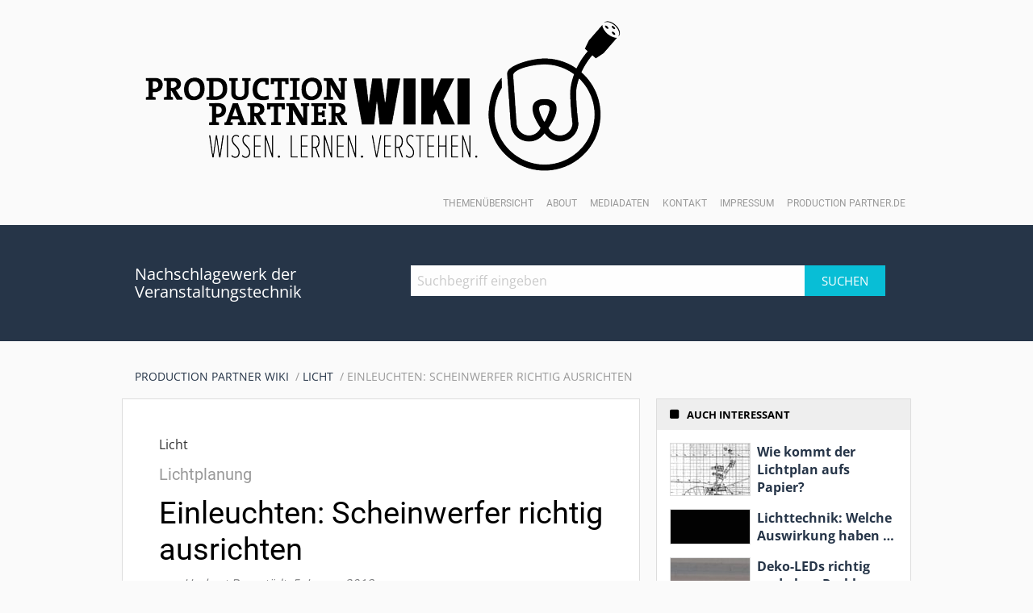

--- FILE ---
content_type: text/html; charset=UTF-8
request_url: https://wiki.production-partner.de/licht/einleuchten/
body_size: 30187
content:
<!Doctype html>
<!--[if IE 7]>
<html class="no-js ie ie7" lang="de-DE"><![endif]-->
<!--[if IE 8]>
<html class="no-js ie ie8" lang="de-DE"><![endif]-->
<!--[if !IE]><!-->
<html class="no-js" lang="de-DE"><!--<![endif]-->
    <head profile="http://gmpg.org/xfn/11"><meta http-equiv="Content-Type" content="text/html; charset=UTF-8"/><script>if(navigator.userAgent.match(/MSIE|Internet Explorer/i)||navigator.userAgent.match(/Trident\/7\..*?rv:11/i)){var href=document.location.href;if(!href.match(/[?&]nowprocket/)){if(href.indexOf("?")==-1){if(href.indexOf("#")==-1){document.location.href=href+"?nowprocket=1"}else{document.location.href=href.replace("#","?nowprocket=1#")}}else{if(href.indexOf("#")==-1){document.location.href=href+"&nowprocket=1"}else{document.location.href=href.replace("#","&nowprocket=1#")}}}}</script><script>(()=>{class RocketLazyLoadScripts{constructor(){this.v="2.0.4",this.userEvents=["keydown","keyup","mousedown","mouseup","mousemove","mouseover","mouseout","touchmove","touchstart","touchend","touchcancel","wheel","click","dblclick","input"],this.attributeEvents=["onblur","onclick","oncontextmenu","ondblclick","onfocus","onmousedown","onmouseenter","onmouseleave","onmousemove","onmouseout","onmouseover","onmouseup","onmousewheel","onscroll","onsubmit"]}async t(){this.i(),this.o(),/iP(ad|hone)/.test(navigator.userAgent)&&this.h(),this.u(),this.l(this),this.m(),this.k(this),this.p(this),this._(),await Promise.all([this.R(),this.L()]),this.lastBreath=Date.now(),this.S(this),this.P(),this.D(),this.O(),this.M(),await this.C(this.delayedScripts.normal),await this.C(this.delayedScripts.defer),await this.C(this.delayedScripts.async),await this.T(),await this.F(),await this.j(),await this.A(),window.dispatchEvent(new Event("rocket-allScriptsLoaded")),this.everythingLoaded=!0,this.lastTouchEnd&&await new Promise(t=>setTimeout(t,500-Date.now()+this.lastTouchEnd)),this.I(),this.H(),this.U(),this.W()}i(){this.CSPIssue=sessionStorage.getItem("rocketCSPIssue"),document.addEventListener("securitypolicyviolation",t=>{this.CSPIssue||"script-src-elem"!==t.violatedDirective||"data"!==t.blockedURI||(this.CSPIssue=!0,sessionStorage.setItem("rocketCSPIssue",!0))},{isRocket:!0})}o(){window.addEventListener("pageshow",t=>{this.persisted=t.persisted,this.realWindowLoadedFired=!0},{isRocket:!0}),window.addEventListener("pagehide",()=>{this.onFirstUserAction=null},{isRocket:!0})}h(){let t;function e(e){t=e}window.addEventListener("touchstart",e,{isRocket:!0}),window.addEventListener("touchend",function i(o){o.changedTouches[0]&&t.changedTouches[0]&&Math.abs(o.changedTouches[0].pageX-t.changedTouches[0].pageX)<10&&Math.abs(o.changedTouches[0].pageY-t.changedTouches[0].pageY)<10&&o.timeStamp-t.timeStamp<200&&(window.removeEventListener("touchstart",e,{isRocket:!0}),window.removeEventListener("touchend",i,{isRocket:!0}),"INPUT"===o.target.tagName&&"text"===o.target.type||(o.target.dispatchEvent(new TouchEvent("touchend",{target:o.target,bubbles:!0})),o.target.dispatchEvent(new MouseEvent("mouseover",{target:o.target,bubbles:!0})),o.target.dispatchEvent(new PointerEvent("click",{target:o.target,bubbles:!0,cancelable:!0,detail:1,clientX:o.changedTouches[0].clientX,clientY:o.changedTouches[0].clientY})),event.preventDefault()))},{isRocket:!0})}q(t){this.userActionTriggered||("mousemove"!==t.type||this.firstMousemoveIgnored?"keyup"===t.type||"mouseover"===t.type||"mouseout"===t.type||(this.userActionTriggered=!0,this.onFirstUserAction&&this.onFirstUserAction()):this.firstMousemoveIgnored=!0),"click"===t.type&&t.preventDefault(),t.stopPropagation(),t.stopImmediatePropagation(),"touchstart"===this.lastEvent&&"touchend"===t.type&&(this.lastTouchEnd=Date.now()),"click"===t.type&&(this.lastTouchEnd=0),this.lastEvent=t.type,t.composedPath&&t.composedPath()[0].getRootNode()instanceof ShadowRoot&&(t.rocketTarget=t.composedPath()[0]),this.savedUserEvents.push(t)}u(){this.savedUserEvents=[],this.userEventHandler=this.q.bind(this),this.userEvents.forEach(t=>window.addEventListener(t,this.userEventHandler,{passive:!1,isRocket:!0})),document.addEventListener("visibilitychange",this.userEventHandler,{isRocket:!0})}U(){this.userEvents.forEach(t=>window.removeEventListener(t,this.userEventHandler,{passive:!1,isRocket:!0})),document.removeEventListener("visibilitychange",this.userEventHandler,{isRocket:!0}),this.savedUserEvents.forEach(t=>{(t.rocketTarget||t.target).dispatchEvent(new window[t.constructor.name](t.type,t))})}m(){const t="return false",e=Array.from(this.attributeEvents,t=>"data-rocket-"+t),i="["+this.attributeEvents.join("],[")+"]",o="[data-rocket-"+this.attributeEvents.join("],[data-rocket-")+"]",s=(e,i,o)=>{o&&o!==t&&(e.setAttribute("data-rocket-"+i,o),e["rocket"+i]=new Function("event",o),e.setAttribute(i,t))};new MutationObserver(t=>{for(const n of t)"attributes"===n.type&&(n.attributeName.startsWith("data-rocket-")||this.everythingLoaded?n.attributeName.startsWith("data-rocket-")&&this.everythingLoaded&&this.N(n.target,n.attributeName.substring(12)):s(n.target,n.attributeName,n.target.getAttribute(n.attributeName))),"childList"===n.type&&n.addedNodes.forEach(t=>{if(t.nodeType===Node.ELEMENT_NODE)if(this.everythingLoaded)for(const i of[t,...t.querySelectorAll(o)])for(const t of i.getAttributeNames())e.includes(t)&&this.N(i,t.substring(12));else for(const e of[t,...t.querySelectorAll(i)])for(const t of e.getAttributeNames())this.attributeEvents.includes(t)&&s(e,t,e.getAttribute(t))})}).observe(document,{subtree:!0,childList:!0,attributeFilter:[...this.attributeEvents,...e]})}I(){this.attributeEvents.forEach(t=>{document.querySelectorAll("[data-rocket-"+t+"]").forEach(e=>{this.N(e,t)})})}N(t,e){const i=t.getAttribute("data-rocket-"+e);i&&(t.setAttribute(e,i),t.removeAttribute("data-rocket-"+e))}k(t){Object.defineProperty(HTMLElement.prototype,"onclick",{get(){return this.rocketonclick||null},set(e){this.rocketonclick=e,this.setAttribute(t.everythingLoaded?"onclick":"data-rocket-onclick","this.rocketonclick(event)")}})}S(t){function e(e,i){let o=e[i];e[i]=null,Object.defineProperty(e,i,{get:()=>o,set(s){t.everythingLoaded?o=s:e["rocket"+i]=o=s}})}e(document,"onreadystatechange"),e(window,"onload"),e(window,"onpageshow");try{Object.defineProperty(document,"readyState",{get:()=>t.rocketReadyState,set(e){t.rocketReadyState=e},configurable:!0}),document.readyState="loading"}catch(t){console.log("WPRocket DJE readyState conflict, bypassing")}}l(t){this.originalAddEventListener=EventTarget.prototype.addEventListener,this.originalRemoveEventListener=EventTarget.prototype.removeEventListener,this.savedEventListeners=[],EventTarget.prototype.addEventListener=function(e,i,o){o&&o.isRocket||!t.B(e,this)&&!t.userEvents.includes(e)||t.B(e,this)&&!t.userActionTriggered||e.startsWith("rocket-")||t.everythingLoaded?t.originalAddEventListener.call(this,e,i,o):(t.savedEventListeners.push({target:this,remove:!1,type:e,func:i,options:o}),"mouseenter"!==e&&"mouseleave"!==e||t.originalAddEventListener.call(this,e,t.savedUserEvents.push,o))},EventTarget.prototype.removeEventListener=function(e,i,o){o&&o.isRocket||!t.B(e,this)&&!t.userEvents.includes(e)||t.B(e,this)&&!t.userActionTriggered||e.startsWith("rocket-")||t.everythingLoaded?t.originalRemoveEventListener.call(this,e,i,o):t.savedEventListeners.push({target:this,remove:!0,type:e,func:i,options:o})}}J(t,e){this.savedEventListeners=this.savedEventListeners.filter(i=>{let o=i.type,s=i.target||window;return e!==o||t!==s||(this.B(o,s)&&(i.type="rocket-"+o),this.$(i),!1)})}H(){EventTarget.prototype.addEventListener=this.originalAddEventListener,EventTarget.prototype.removeEventListener=this.originalRemoveEventListener,this.savedEventListeners.forEach(t=>this.$(t))}$(t){t.remove?this.originalRemoveEventListener.call(t.target,t.type,t.func,t.options):this.originalAddEventListener.call(t.target,t.type,t.func,t.options)}p(t){let e;function i(e){return t.everythingLoaded?e:e.split(" ").map(t=>"load"===t||t.startsWith("load.")?"rocket-jquery-load":t).join(" ")}function o(o){function s(e){const s=o.fn[e];o.fn[e]=o.fn.init.prototype[e]=function(){return this[0]===window&&t.userActionTriggered&&("string"==typeof arguments[0]||arguments[0]instanceof String?arguments[0]=i(arguments[0]):"object"==typeof arguments[0]&&Object.keys(arguments[0]).forEach(t=>{const e=arguments[0][t];delete arguments[0][t],arguments[0][i(t)]=e})),s.apply(this,arguments),this}}if(o&&o.fn&&!t.allJQueries.includes(o)){const e={DOMContentLoaded:[],"rocket-DOMContentLoaded":[]};for(const t in e)document.addEventListener(t,()=>{e[t].forEach(t=>t())},{isRocket:!0});o.fn.ready=o.fn.init.prototype.ready=function(i){function s(){parseInt(o.fn.jquery)>2?setTimeout(()=>i.bind(document)(o)):i.bind(document)(o)}return"function"==typeof i&&(t.realDomReadyFired?!t.userActionTriggered||t.fauxDomReadyFired?s():e["rocket-DOMContentLoaded"].push(s):e.DOMContentLoaded.push(s)),o([])},s("on"),s("one"),s("off"),t.allJQueries.push(o)}e=o}t.allJQueries=[],o(window.jQuery),Object.defineProperty(window,"jQuery",{get:()=>e,set(t){o(t)}})}P(){const t=new Map;document.write=document.writeln=function(e){const i=document.currentScript,o=document.createRange(),s=i.parentElement;let n=t.get(i);void 0===n&&(n=i.nextSibling,t.set(i,n));const c=document.createDocumentFragment();o.setStart(c,0),c.appendChild(o.createContextualFragment(e)),s.insertBefore(c,n)}}async R(){return new Promise(t=>{this.userActionTriggered?t():this.onFirstUserAction=t})}async L(){return new Promise(t=>{document.addEventListener("DOMContentLoaded",()=>{this.realDomReadyFired=!0,t()},{isRocket:!0})})}async j(){return this.realWindowLoadedFired?Promise.resolve():new Promise(t=>{window.addEventListener("load",t,{isRocket:!0})})}M(){this.pendingScripts=[];this.scriptsMutationObserver=new MutationObserver(t=>{for(const e of t)e.addedNodes.forEach(t=>{"SCRIPT"!==t.tagName||t.noModule||t.isWPRocket||this.pendingScripts.push({script:t,promise:new Promise(e=>{const i=()=>{const i=this.pendingScripts.findIndex(e=>e.script===t);i>=0&&this.pendingScripts.splice(i,1),e()};t.addEventListener("load",i,{isRocket:!0}),t.addEventListener("error",i,{isRocket:!0}),setTimeout(i,1e3)})})})}),this.scriptsMutationObserver.observe(document,{childList:!0,subtree:!0})}async F(){await this.X(),this.pendingScripts.length?(await this.pendingScripts[0].promise,await this.F()):this.scriptsMutationObserver.disconnect()}D(){this.delayedScripts={normal:[],async:[],defer:[]},document.querySelectorAll("script[type$=rocketlazyloadscript]").forEach(t=>{t.hasAttribute("data-rocket-src")?t.hasAttribute("async")&&!1!==t.async?this.delayedScripts.async.push(t):t.hasAttribute("defer")&&!1!==t.defer||"module"===t.getAttribute("data-rocket-type")?this.delayedScripts.defer.push(t):this.delayedScripts.normal.push(t):this.delayedScripts.normal.push(t)})}async _(){await this.L();let t=[];document.querySelectorAll("script[type$=rocketlazyloadscript][data-rocket-src]").forEach(e=>{let i=e.getAttribute("data-rocket-src");if(i&&!i.startsWith("data:")){i.startsWith("//")&&(i=location.protocol+i);try{const o=new URL(i).origin;o!==location.origin&&t.push({src:o,crossOrigin:e.crossOrigin||"module"===e.getAttribute("data-rocket-type")})}catch(t){}}}),t=[...new Map(t.map(t=>[JSON.stringify(t),t])).values()],this.Y(t,"preconnect")}async G(t){if(await this.K(),!0!==t.noModule||!("noModule"in HTMLScriptElement.prototype))return new Promise(e=>{let i;function o(){(i||t).setAttribute("data-rocket-status","executed"),e()}try{if(navigator.userAgent.includes("Firefox/")||""===navigator.vendor||this.CSPIssue)i=document.createElement("script"),[...t.attributes].forEach(t=>{let e=t.nodeName;"type"!==e&&("data-rocket-type"===e&&(e="type"),"data-rocket-src"===e&&(e="src"),i.setAttribute(e,t.nodeValue))}),t.text&&(i.text=t.text),t.nonce&&(i.nonce=t.nonce),i.hasAttribute("src")?(i.addEventListener("load",o,{isRocket:!0}),i.addEventListener("error",()=>{i.setAttribute("data-rocket-status","failed-network"),e()},{isRocket:!0}),setTimeout(()=>{i.isConnected||e()},1)):(i.text=t.text,o()),i.isWPRocket=!0,t.parentNode.replaceChild(i,t);else{const i=t.getAttribute("data-rocket-type"),s=t.getAttribute("data-rocket-src");i?(t.type=i,t.removeAttribute("data-rocket-type")):t.removeAttribute("type"),t.addEventListener("load",o,{isRocket:!0}),t.addEventListener("error",i=>{this.CSPIssue&&i.target.src.startsWith("data:")?(console.log("WPRocket: CSP fallback activated"),t.removeAttribute("src"),this.G(t).then(e)):(t.setAttribute("data-rocket-status","failed-network"),e())},{isRocket:!0}),s?(t.fetchPriority="high",t.removeAttribute("data-rocket-src"),t.src=s):t.src="data:text/javascript;base64,"+window.btoa(unescape(encodeURIComponent(t.text)))}}catch(i){t.setAttribute("data-rocket-status","failed-transform"),e()}});t.setAttribute("data-rocket-status","skipped")}async C(t){const e=t.shift();return e?(e.isConnected&&await this.G(e),this.C(t)):Promise.resolve()}O(){this.Y([...this.delayedScripts.normal,...this.delayedScripts.defer,...this.delayedScripts.async],"preload")}Y(t,e){this.trash=this.trash||[];let i=!0;var o=document.createDocumentFragment();t.forEach(t=>{const s=t.getAttribute&&t.getAttribute("data-rocket-src")||t.src;if(s&&!s.startsWith("data:")){const n=document.createElement("link");n.href=s,n.rel=e,"preconnect"!==e&&(n.as="script",n.fetchPriority=i?"high":"low"),t.getAttribute&&"module"===t.getAttribute("data-rocket-type")&&(n.crossOrigin=!0),t.crossOrigin&&(n.crossOrigin=t.crossOrigin),t.integrity&&(n.integrity=t.integrity),t.nonce&&(n.nonce=t.nonce),o.appendChild(n),this.trash.push(n),i=!1}}),document.head.appendChild(o)}W(){this.trash.forEach(t=>t.remove())}async T(){try{document.readyState="interactive"}catch(t){}this.fauxDomReadyFired=!0;try{await this.K(),this.J(document,"readystatechange"),document.dispatchEvent(new Event("rocket-readystatechange")),await this.K(),document.rocketonreadystatechange&&document.rocketonreadystatechange(),await this.K(),this.J(document,"DOMContentLoaded"),document.dispatchEvent(new Event("rocket-DOMContentLoaded")),await this.K(),this.J(window,"DOMContentLoaded"),window.dispatchEvent(new Event("rocket-DOMContentLoaded"))}catch(t){console.error(t)}}async A(){try{document.readyState="complete"}catch(t){}try{await this.K(),this.J(document,"readystatechange"),document.dispatchEvent(new Event("rocket-readystatechange")),await this.K(),document.rocketonreadystatechange&&document.rocketonreadystatechange(),await this.K(),this.J(window,"load"),window.dispatchEvent(new Event("rocket-load")),await this.K(),window.rocketonload&&window.rocketonload(),await this.K(),this.allJQueries.forEach(t=>t(window).trigger("rocket-jquery-load")),await this.K(),this.J(window,"pageshow");const t=new Event("rocket-pageshow");t.persisted=this.persisted,window.dispatchEvent(t),await this.K(),window.rocketonpageshow&&window.rocketonpageshow({persisted:this.persisted})}catch(t){console.error(t)}}async K(){Date.now()-this.lastBreath>45&&(await this.X(),this.lastBreath=Date.now())}async X(){return document.hidden?new Promise(t=>setTimeout(t)):new Promise(t=>requestAnimationFrame(t))}B(t,e){return e===document&&"readystatechange"===t||(e===document&&"DOMContentLoaded"===t||(e===window&&"DOMContentLoaded"===t||(e===window&&"load"===t||e===window&&"pageshow"===t)))}static run(){(new RocketLazyLoadScripts).t()}}RocketLazyLoadScripts.run()})();</script>
        
                        <meta data-privacy-proxy-server="https://privacy-proxy-server.usercentrics.eu">
                    <link rel="dns-prefetch" href="//web.cmp.usercentrics.eu" />
        <link rel="dns-prefetch" href="//api.usercentrics.eu" />

        <link rel="preconnect" href="//web.cmp.usercentrics.eu">
        <link rel="preconnect" href="//api.usercentrics.eu">
                    <link rel="preconnect" href="//privacy-proxy.usercentrics.eu">
        
        <link rel="preload" href="//web.cmp.usercentrics.eu/ui/loader.js" as="script">
                    <link rel="preload" href="//privacy-proxy.usercentrics.eu/latest/uc-block.bundle.js" as="script">
        
        <script type="rocketlazyloadscript" id="usercentrics-cmp"
                data-settings-id="vA6nlYX04"
                data-rocket-src="https://web.cmp.usercentrics.eu/ui/loader.js"
            async>
        </script>

                    <script type="rocketlazyloadscript" data-rocket-type="application/javascript" data-rocket-src="https://privacy-proxy.usercentrics.eu/latest/uc-block.bundle.js"></script>
        
    
                    <!-- Google Tag Manager head -->
        <script type="rocketlazyloadscript">
            dataLayer = [];
        </script>
        <script type="text/plain" data-usercentrics="Google Tag Manager">(function (w, d, s, l, i) {
                w[l] = w[l] || [];
                w[l].push({
                    'gtm.start':
                        new Date().getTime(), event: 'gtm.js'
                });
                var f = d.getElementsByTagName(s)[0],
                    j = d.createElement(s), dl = l != 'dataLayer' ? '&l=' + l : '';
                j.async = true;
                j.src = 'https://www.googletagmanager.com/gtm.js?id=' + i + dl;
                f.parentNode.insertBefore(j, f);
            })(window, document, 'script', 'dataLayer', 'GTM-TQJZQ3');
        </script>
        <!-- End Google Tag Manager -->
    
        <meta name="application-name" content="Production Partner WIKI">
        <meta name="msapplication-TileColor" content="#ffffff">
        <meta name="viewport" content="width=device-width, initial-scale=1">
        

<!-- Diese Seite wurde optimiert mit wpSEO (https://www.wpseo.org). -->
<title>Einleuchten: Scheinwerfer richtig ausrichten › Production Partner WIKI</title>
<link data-rocket-prefetch href="https://web.cmp.usercentrics.eu" rel="dns-prefetch">
<link data-rocket-prefetch href="https://privacy-proxy.usercentrics.eu" rel="dns-prefetch">
<link data-rocket-prefetch href="https://www.production-partner.de" rel="dns-prefetch">
<link data-rocket-prefetch href="https://fonts.ebnermedia.de" rel="dns-prefetch">
<link data-rocket-prefetch href="https://pagead2.googlesyndication.com" rel="dns-prefetch"><link rel="preload" data-rocket-preload as="image" href="https://www.production-partner.de/app/uploads/2015/11/Bearb_Dirtydancing-2006-4_bearbeitet.jpg" fetchpriority="high">
<meta name="description" content="Die Scheinwerfer hängen und sind einsatzbereit. Das Bühnenbild steht und nun sollen die Scheinwerfer ausgerichtet werden. Stellt sich die Frage: Wohin und wie sollen die jetzt idealerweise leuchten? Wir zeigen anhand eines Beispiels, wie man sich der Lösung nähert. Inhalt: ..." />
<meta name="robots" content="noodp, noarchive" />
<link rel="canonical" href="https://wiki.production-partner.de/licht/einleuchten/" />


		
		

		
<link rel='dns-prefetch' href='//fonts.ebnermedia.de' />

<link rel="alternate" type="application/rss+xml" title="Production Partner WIKI &raquo; Feed" href="https://wiki.production-partner.de/feed/" />
<link rel="alternate" type="application/rss+xml" title="Production Partner WIKI &raquo; Kommentar-Feed" href="https://wiki.production-partner.de/comments/feed/" />
<link rel="alternate" type="application/rss+xml" title="Production Partner WIKI &raquo; Einleuchten: Scheinwerfer richtig ausrichten Kommentar-Feed" href="https://wiki.production-partner.de/licht/einleuchten/feed/" />
<style id='wp-img-auto-sizes-contain-inline-css' type='text/css'>
img:is([sizes=auto i],[sizes^="auto," i]){contain-intrinsic-size:3000px 1500px}
/*# sourceURL=wp-img-auto-sizes-contain-inline-css */
</style>
<style id='wp-emoji-styles-inline-css' type='text/css'>

	img.wp-smiley, img.emoji {
		display: inline !important;
		border: none !important;
		box-shadow: none !important;
		height: 1em !important;
		width: 1em !important;
		margin: 0 0.07em !important;
		vertical-align: -0.1em !important;
		background: none !important;
		padding: 0 !important;
	}
/*# sourceURL=wp-emoji-styles-inline-css */
</style>
<style id='wp-block-library-inline-css' type='text/css'>
:root{--wp-block-synced-color:#7a00df;--wp-block-synced-color--rgb:122,0,223;--wp-bound-block-color:var(--wp-block-synced-color);--wp-editor-canvas-background:#ddd;--wp-admin-theme-color:#007cba;--wp-admin-theme-color--rgb:0,124,186;--wp-admin-theme-color-darker-10:#006ba1;--wp-admin-theme-color-darker-10--rgb:0,107,160.5;--wp-admin-theme-color-darker-20:#005a87;--wp-admin-theme-color-darker-20--rgb:0,90,135;--wp-admin-border-width-focus:2px}@media (min-resolution:192dpi){:root{--wp-admin-border-width-focus:1.5px}}.wp-element-button{cursor:pointer}:root .has-very-light-gray-background-color{background-color:#eee}:root .has-very-dark-gray-background-color{background-color:#313131}:root .has-very-light-gray-color{color:#eee}:root .has-very-dark-gray-color{color:#313131}:root .has-vivid-green-cyan-to-vivid-cyan-blue-gradient-background{background:linear-gradient(135deg,#00d084,#0693e3)}:root .has-purple-crush-gradient-background{background:linear-gradient(135deg,#34e2e4,#4721fb 50%,#ab1dfe)}:root .has-hazy-dawn-gradient-background{background:linear-gradient(135deg,#faaca8,#dad0ec)}:root .has-subdued-olive-gradient-background{background:linear-gradient(135deg,#fafae1,#67a671)}:root .has-atomic-cream-gradient-background{background:linear-gradient(135deg,#fdd79a,#004a59)}:root .has-nightshade-gradient-background{background:linear-gradient(135deg,#330968,#31cdcf)}:root .has-midnight-gradient-background{background:linear-gradient(135deg,#020381,#2874fc)}:root{--wp--preset--font-size--normal:16px;--wp--preset--font-size--huge:42px}.has-regular-font-size{font-size:1em}.has-larger-font-size{font-size:2.625em}.has-normal-font-size{font-size:var(--wp--preset--font-size--normal)}.has-huge-font-size{font-size:var(--wp--preset--font-size--huge)}.has-text-align-center{text-align:center}.has-text-align-left{text-align:left}.has-text-align-right{text-align:right}.has-fit-text{white-space:nowrap!important}#end-resizable-editor-section{display:none}.aligncenter{clear:both}.items-justified-left{justify-content:flex-start}.items-justified-center{justify-content:center}.items-justified-right{justify-content:flex-end}.items-justified-space-between{justify-content:space-between}.screen-reader-text{border:0;clip-path:inset(50%);height:1px;margin:-1px;overflow:hidden;padding:0;position:absolute;width:1px;word-wrap:normal!important}.screen-reader-text:focus{background-color:#ddd;clip-path:none;color:#444;display:block;font-size:1em;height:auto;left:5px;line-height:normal;padding:15px 23px 14px;text-decoration:none;top:5px;width:auto;z-index:100000}html :where(.has-border-color){border-style:solid}html :where([style*=border-top-color]){border-top-style:solid}html :where([style*=border-right-color]){border-right-style:solid}html :where([style*=border-bottom-color]){border-bottom-style:solid}html :where([style*=border-left-color]){border-left-style:solid}html :where([style*=border-width]){border-style:solid}html :where([style*=border-top-width]){border-top-style:solid}html :where([style*=border-right-width]){border-right-style:solid}html :where([style*=border-bottom-width]){border-bottom-style:solid}html :where([style*=border-left-width]){border-left-style:solid}html :where(img[class*=wp-image-]){height:auto;max-width:100%}:where(figure){margin:0 0 1em}html :where(.is-position-sticky){--wp-admin--admin-bar--position-offset:var(--wp-admin--admin-bar--height,0px)}@media screen and (max-width:600px){html :where(.is-position-sticky){--wp-admin--admin-bar--position-offset:0px}}

/*# sourceURL=wp-block-library-inline-css */
</style><style id='global-styles-inline-css' type='text/css'>
:root{--wp--preset--aspect-ratio--square: 1;--wp--preset--aspect-ratio--4-3: 4/3;--wp--preset--aspect-ratio--3-4: 3/4;--wp--preset--aspect-ratio--3-2: 3/2;--wp--preset--aspect-ratio--2-3: 2/3;--wp--preset--aspect-ratio--16-9: 16/9;--wp--preset--aspect-ratio--9-16: 9/16;--wp--preset--color--black: #000000;--wp--preset--color--cyan-bluish-gray: #abb8c3;--wp--preset--color--white: #ffffff;--wp--preset--color--pale-pink: #f78da7;--wp--preset--color--vivid-red: #cf2e2e;--wp--preset--color--luminous-vivid-orange: #ff6900;--wp--preset--color--luminous-vivid-amber: #fcb900;--wp--preset--color--light-green-cyan: #7bdcb5;--wp--preset--color--vivid-green-cyan: #00d084;--wp--preset--color--pale-cyan-blue: #8ed1fc;--wp--preset--color--vivid-cyan-blue: #0693e3;--wp--preset--color--vivid-purple: #9b51e0;--wp--preset--gradient--vivid-cyan-blue-to-vivid-purple: linear-gradient(135deg,rgb(6,147,227) 0%,rgb(155,81,224) 100%);--wp--preset--gradient--light-green-cyan-to-vivid-green-cyan: linear-gradient(135deg,rgb(122,220,180) 0%,rgb(0,208,130) 100%);--wp--preset--gradient--luminous-vivid-amber-to-luminous-vivid-orange: linear-gradient(135deg,rgb(252,185,0) 0%,rgb(255,105,0) 100%);--wp--preset--gradient--luminous-vivid-orange-to-vivid-red: linear-gradient(135deg,rgb(255,105,0) 0%,rgb(207,46,46) 100%);--wp--preset--gradient--very-light-gray-to-cyan-bluish-gray: linear-gradient(135deg,rgb(238,238,238) 0%,rgb(169,184,195) 100%);--wp--preset--gradient--cool-to-warm-spectrum: linear-gradient(135deg,rgb(74,234,220) 0%,rgb(151,120,209) 20%,rgb(207,42,186) 40%,rgb(238,44,130) 60%,rgb(251,105,98) 80%,rgb(254,248,76) 100%);--wp--preset--gradient--blush-light-purple: linear-gradient(135deg,rgb(255,206,236) 0%,rgb(152,150,240) 100%);--wp--preset--gradient--blush-bordeaux: linear-gradient(135deg,rgb(254,205,165) 0%,rgb(254,45,45) 50%,rgb(107,0,62) 100%);--wp--preset--gradient--luminous-dusk: linear-gradient(135deg,rgb(255,203,112) 0%,rgb(199,81,192) 50%,rgb(65,88,208) 100%);--wp--preset--gradient--pale-ocean: linear-gradient(135deg,rgb(255,245,203) 0%,rgb(182,227,212) 50%,rgb(51,167,181) 100%);--wp--preset--gradient--electric-grass: linear-gradient(135deg,rgb(202,248,128) 0%,rgb(113,206,126) 100%);--wp--preset--gradient--midnight: linear-gradient(135deg,rgb(2,3,129) 0%,rgb(40,116,252) 100%);--wp--preset--font-size--small: 13px;--wp--preset--font-size--medium: 20px;--wp--preset--font-size--large: 36px;--wp--preset--font-size--x-large: 42px;--wp--preset--spacing--20: 0.44rem;--wp--preset--spacing--30: 0.67rem;--wp--preset--spacing--40: 1rem;--wp--preset--spacing--50: 1.5rem;--wp--preset--spacing--60: 2.25rem;--wp--preset--spacing--70: 3.38rem;--wp--preset--spacing--80: 5.06rem;--wp--preset--shadow--natural: 6px 6px 9px rgba(0, 0, 0, 0.2);--wp--preset--shadow--deep: 12px 12px 50px rgba(0, 0, 0, 0.4);--wp--preset--shadow--sharp: 6px 6px 0px rgba(0, 0, 0, 0.2);--wp--preset--shadow--outlined: 6px 6px 0px -3px rgb(255, 255, 255), 6px 6px rgb(0, 0, 0);--wp--preset--shadow--crisp: 6px 6px 0px rgb(0, 0, 0);}:where(.is-layout-flex){gap: 0.5em;}:where(.is-layout-grid){gap: 0.5em;}body .is-layout-flex{display: flex;}.is-layout-flex{flex-wrap: wrap;align-items: center;}.is-layout-flex > :is(*, div){margin: 0;}body .is-layout-grid{display: grid;}.is-layout-grid > :is(*, div){margin: 0;}:where(.wp-block-columns.is-layout-flex){gap: 2em;}:where(.wp-block-columns.is-layout-grid){gap: 2em;}:where(.wp-block-post-template.is-layout-flex){gap: 1.25em;}:where(.wp-block-post-template.is-layout-grid){gap: 1.25em;}.has-black-color{color: var(--wp--preset--color--black) !important;}.has-cyan-bluish-gray-color{color: var(--wp--preset--color--cyan-bluish-gray) !important;}.has-white-color{color: var(--wp--preset--color--white) !important;}.has-pale-pink-color{color: var(--wp--preset--color--pale-pink) !important;}.has-vivid-red-color{color: var(--wp--preset--color--vivid-red) !important;}.has-luminous-vivid-orange-color{color: var(--wp--preset--color--luminous-vivid-orange) !important;}.has-luminous-vivid-amber-color{color: var(--wp--preset--color--luminous-vivid-amber) !important;}.has-light-green-cyan-color{color: var(--wp--preset--color--light-green-cyan) !important;}.has-vivid-green-cyan-color{color: var(--wp--preset--color--vivid-green-cyan) !important;}.has-pale-cyan-blue-color{color: var(--wp--preset--color--pale-cyan-blue) !important;}.has-vivid-cyan-blue-color{color: var(--wp--preset--color--vivid-cyan-blue) !important;}.has-vivid-purple-color{color: var(--wp--preset--color--vivid-purple) !important;}.has-black-background-color{background-color: var(--wp--preset--color--black) !important;}.has-cyan-bluish-gray-background-color{background-color: var(--wp--preset--color--cyan-bluish-gray) !important;}.has-white-background-color{background-color: var(--wp--preset--color--white) !important;}.has-pale-pink-background-color{background-color: var(--wp--preset--color--pale-pink) !important;}.has-vivid-red-background-color{background-color: var(--wp--preset--color--vivid-red) !important;}.has-luminous-vivid-orange-background-color{background-color: var(--wp--preset--color--luminous-vivid-orange) !important;}.has-luminous-vivid-amber-background-color{background-color: var(--wp--preset--color--luminous-vivid-amber) !important;}.has-light-green-cyan-background-color{background-color: var(--wp--preset--color--light-green-cyan) !important;}.has-vivid-green-cyan-background-color{background-color: var(--wp--preset--color--vivid-green-cyan) !important;}.has-pale-cyan-blue-background-color{background-color: var(--wp--preset--color--pale-cyan-blue) !important;}.has-vivid-cyan-blue-background-color{background-color: var(--wp--preset--color--vivid-cyan-blue) !important;}.has-vivid-purple-background-color{background-color: var(--wp--preset--color--vivid-purple) !important;}.has-black-border-color{border-color: var(--wp--preset--color--black) !important;}.has-cyan-bluish-gray-border-color{border-color: var(--wp--preset--color--cyan-bluish-gray) !important;}.has-white-border-color{border-color: var(--wp--preset--color--white) !important;}.has-pale-pink-border-color{border-color: var(--wp--preset--color--pale-pink) !important;}.has-vivid-red-border-color{border-color: var(--wp--preset--color--vivid-red) !important;}.has-luminous-vivid-orange-border-color{border-color: var(--wp--preset--color--luminous-vivid-orange) !important;}.has-luminous-vivid-amber-border-color{border-color: var(--wp--preset--color--luminous-vivid-amber) !important;}.has-light-green-cyan-border-color{border-color: var(--wp--preset--color--light-green-cyan) !important;}.has-vivid-green-cyan-border-color{border-color: var(--wp--preset--color--vivid-green-cyan) !important;}.has-pale-cyan-blue-border-color{border-color: var(--wp--preset--color--pale-cyan-blue) !important;}.has-vivid-cyan-blue-border-color{border-color: var(--wp--preset--color--vivid-cyan-blue) !important;}.has-vivid-purple-border-color{border-color: var(--wp--preset--color--vivid-purple) !important;}.has-vivid-cyan-blue-to-vivid-purple-gradient-background{background: var(--wp--preset--gradient--vivid-cyan-blue-to-vivid-purple) !important;}.has-light-green-cyan-to-vivid-green-cyan-gradient-background{background: var(--wp--preset--gradient--light-green-cyan-to-vivid-green-cyan) !important;}.has-luminous-vivid-amber-to-luminous-vivid-orange-gradient-background{background: var(--wp--preset--gradient--luminous-vivid-amber-to-luminous-vivid-orange) !important;}.has-luminous-vivid-orange-to-vivid-red-gradient-background{background: var(--wp--preset--gradient--luminous-vivid-orange-to-vivid-red) !important;}.has-very-light-gray-to-cyan-bluish-gray-gradient-background{background: var(--wp--preset--gradient--very-light-gray-to-cyan-bluish-gray) !important;}.has-cool-to-warm-spectrum-gradient-background{background: var(--wp--preset--gradient--cool-to-warm-spectrum) !important;}.has-blush-light-purple-gradient-background{background: var(--wp--preset--gradient--blush-light-purple) !important;}.has-blush-bordeaux-gradient-background{background: var(--wp--preset--gradient--blush-bordeaux) !important;}.has-luminous-dusk-gradient-background{background: var(--wp--preset--gradient--luminous-dusk) !important;}.has-pale-ocean-gradient-background{background: var(--wp--preset--gradient--pale-ocean) !important;}.has-electric-grass-gradient-background{background: var(--wp--preset--gradient--electric-grass) !important;}.has-midnight-gradient-background{background: var(--wp--preset--gradient--midnight) !important;}.has-small-font-size{font-size: var(--wp--preset--font-size--small) !important;}.has-medium-font-size{font-size: var(--wp--preset--font-size--medium) !important;}.has-large-font-size{font-size: var(--wp--preset--font-size--large) !important;}.has-x-large-font-size{font-size: var(--wp--preset--font-size--x-large) !important;}
/*# sourceURL=global-styles-inline-css */
</style>

<style id='classic-theme-styles-inline-css' type='text/css'>
/*! This file is auto-generated */
.wp-block-button__link{color:#fff;background-color:#32373c;border-radius:9999px;box-shadow:none;text-decoration:none;padding:calc(.667em + 2px) calc(1.333em + 2px);font-size:1.125em}.wp-block-file__button{background:#32373c;color:#fff;text-decoration:none}
/*# sourceURL=/wp-includes/css/classic-themes.min.css */
</style>
<link rel='stylesheet' id='font-awesome-css' href='https://fonts.ebnermedia.de/css/fontawesome/all.css?ver=2018-04-06' type='text/css' media='all' />
<link rel='stylesheet' id='liubte-css' href='https://wiki.production-partner.de/app/themes/ebner-theme-child-pp-wiki/assets/css/site.min.css?ver=2018-04-06' type='text/css' media='all' />
<script type="text/javascript" src="https://wiki.production-partner.de/wp/wp-includes/js/jquery/jquery.min.js?ver=3.7.1" id="jquery-core-js"></script>
<script type="text/javascript" src="https://wiki.production-partner.de/wp/wp-includes/js/jquery/jquery-migrate.min.js?ver=3.4.1&#039; defer=&#039;defer" id="jquery-migrate-js"></script>
<link rel='shortlink' href='https://wiki.production-partner.de/?p=48' />
    

	<link rel="icon" href="https://wiki.production-partner.de/app/uploads/2018/06/cropped-cartoon-1294877_960_720-32x32.png" sizes="32x32" />
<link rel="icon" href="https://wiki.production-partner.de/app/uploads/2018/06/cropped-cartoon-1294877_960_720-192x192.png" sizes="192x192" />
<link rel="apple-touch-icon" href="https://wiki.production-partner.de/app/uploads/2018/06/cropped-cartoon-1294877_960_720-180x180.png" />
<meta name="msapplication-TileImage" content="https://wiki.production-partner.de/app/uploads/2018/06/cropped-cartoon-1294877_960_720-270x270.png" />

		<!--  iPhone Web App Home Screen Icon -->
<link rel="apple-touch-icon" sizes="57x57" href="https://wiki.production-partner.de/app/themes/ebner-theme-child-pp-wiki/assets/img/devices/apple-touch-icon-57x57-precomposed.png" />
<link rel="apple-touch-icon" sizes="60x60" href="https://wiki.production-partner.de/app/themes/ebner-theme-child-pp-wiki/assets/img/devices/apple-touch-icon-60x60-precomposed.png" />
<link rel="apple-touch-icon" sizes="72x72" href="https://wiki.production-partner.de/app/themes/ebner-theme-child-pp-wiki/assets/img/devices/apple-touch-icon-72x72-precomposed.png" />
<link rel="apple-touch-icon" sizes="76x76" href="https://wiki.production-partner.de/app/themes/ebner-theme-child-pp-wiki/assets/img/devices/apple-touch-icon-76x76-precomposed.png" />
<link rel="apple-touch-icon" sizes="114x114" href="https://wiki.production-partner.de/app/themes/ebner-theme-child-pp-wiki/assets/img/devices/apple-touch-icon-114x114-precomposed.png" />
<link rel="apple-touch-icon" sizes="120x120" href="https://wiki.production-partner.de/app/themes/ebner-theme-child-pp-wiki/assets/img/devices/apple-touch-icon-120x120-precomposed.png" />
<link rel="apple-touch-icon" sizes="144x144" href="https://wiki.production-partner.de/app/themes/ebner-theme-child-pp-wiki/assets/img/devices/apple-touch-icon-144x144-precomposed.png" />
<link rel="apple-touch-icon" sizes="152x152" href="https://wiki.production-partner.de/app/themes/ebner-theme-child-pp-wiki/assets/img/devices/apple-touch-icon-152x152-precomposed.png" />
<link rel="apple-touch-icon" href="https://wiki.production-partner.de/app/themes/ebner-theme-child-pp-wiki/assets/img/devices/apple-touch-icon-precomposed.png" />

<!--  Android Web App Home Screen Icon -->
<link rel="shortcut icon" href="https://wiki.production-partner.de/app/themes/ebner-theme-child-pp-wiki/assets/img/devices/launcher-icon-4x.png" sizes="192x192">
<link rel="shortcut icon" href="https://wiki.production-partner.de/app/themes/ebner-theme-child-pp-wiki/assets/img/devices/launcher-icon-3x.png" sizes="144x144">
<link rel="shortcut icon" href="https://wiki.production-partner.de/app/themes/ebner-theme-child-pp-wiki/assets/img/devices/launcher-icon-2x.png" sizes="96x96">
<link rel="shortcut icon" href="https://wiki.production-partner.de/app/themes/ebner-theme-child-pp-wiki/assets/img/devices/launcher-icon-1-5x.png" sizes="72x72">
<link rel="shortcut icon" href="https://wiki.production-partner.de/app/themes/ebner-theme-child-pp-wiki/assets/img/devices/launcher-icon-1x.png" sizes="48x48">
<link rel="shortcut icon" href="https://wiki.production-partner.de/app/themes/ebner-theme-child-pp-wiki/assets/img/devices/launcher-icon-0-75x.png" sizes="36x36">

<!--  Windows Web App Home Screen Icon -->
<meta name="msapplication-square16x16logo" content="https://wiki.production-partner.de/app/themes/ebner-theme-child-pp-wiki/assets/img/devices/favicon-1.png" />
<meta name="msapplication-square24x24logo" content="https://wiki.production-partner.de/app/themes/ebner-theme-child-pp-wiki/assets/img/devices/favicon-2.png" />
<meta name="msapplication-square32x32logo" content="https://wiki.production-partner.de/app/themes/ebner-theme-child-pp-wiki/assets/img/devices/favicon-3.png" />
<meta name="msapplication-square64x64logo" content="https://wiki.production-partner.de/app/themes/ebner-theme-child-pp-wiki/assets/img/devices/favicon-4.png" />
<meta name="msapplication-square70x70logo" content="https://wiki.production-partner.de/app/themes/ebner-theme-child-pp-wiki/assets/img/devices/tiny.png" />
<meta name="msapplication-square150x150logo" content="https://wiki.production-partner.de/app/themes/ebner-theme-child-pp-wiki/assets/img/devices/square.png" />
<meta name="msapplication-wide310x150logo" content="https://wiki.production-partner.de/app/themes/ebner-theme-child-pp-wiki/assets/img/devices/wide.png" />
<meta name="msapplication-square310x310logo" content="https://wiki.production-partner.de/app/themes/ebner-theme-child-pp-wiki/assets/img/devices/large.png" />

<!-- Favicon and Feed -->
<link rel="shortcut icon" type="image/png" href="https://wiki.production-partner.de/app/themes/ebner-theme-child-pp-wiki/favicon.png">
<link rel="alternate" type="application/rss+xml" title="Production Partner WIKI Feed" href="https://wiki.production-partner.de/feed/">

<!-- Enable Startup Image for iOS Home Screen Web App -->
<meta name="apple-mobile-web-app-capable" content="yes"/>
<link rel="apple-touch-startup-image" href="https://wiki.production-partner.de/app/themes/ebner-theme-child-pp-wiki/assets/img/devices/event-load.png"/>

<!-- Startup Image iPad Landscape (748x1024) -->
<link rel="apple-touch-startup-image"
      href="https://wiki.production-partner.de/app/themes/ebner-theme-child-pp-wiki/assets/img/devices/event-load-ipad-landscape.png"
      media="screen and (min-device-width: 481px) and (max-device-width: 1024px) and (orientation:landscape)"/>
<!-- Startup Image iPad Portrait (768x1004) -->
<link rel="apple-touch-startup-image"
      href="https://wiki.production-partner.de/app/themes/ebner-theme-child-pp-wiki/assets/img/devices/event-load-ipad-portrait.png"
      media="screen and (min-device-width: 481px) and (max-device-width: 1024px) and (orientation:portrait)"/>
<!-- Startup Image iPhone (320x460) -->
<link rel="apple-touch-startup-image" href="https://wiki.production-partner.de/app/themes/ebner-theme-child-pp-wiki/assets/img/devices/event-load.png"
      media="screen and (max-device-width: 320px)"/>

					<link rel="preload" href="https://pagead2.googlesyndication.com/tag/js/gpt.js" as="script">    <script type="rocketlazyloadscript" async="async" data-rocket-src="https://pagead2.googlesyndication.com/tag/js/gpt.js"></script>
    <script type="rocketlazyloadscript" >
        var googletag = googletag || {};
        googletag.cmd = googletag.cmd || [];
    </script>
    <script type="rocketlazyloadscript" >
        googletag.cmd.push( function () {

			var mapping_billboard = googletag.sizeMapping().addSize( [641, 250], [[940, 250], [980, 250]] ).addSize( [0,0], [[300, 250], [320, 75], [320, 100]] ).build();
var mapping_leaderboard = googletag.sizeMapping().addSize( [641, 250], [[468, 60], [940, 250], [728, 90], [980, 250]] ).addSize( [0,0], [[320, 75], [320, 100]] ).build();
var mapping_skyscraper_right = googletag.sizeMapping().addSize( [641, 250], [[120, 600], [160, 600], [300, 600]] ).addSize( [0,0], [[1, 1]] ).build();

		googletag.defineSlot( '/21615746714/PRP_Billboard', [[940, 250], [980, 250]], 'div-gpt-ad-8197838-1').defineSizeMapping(mapping_billboard).addService( googletag.pubads() );
		googletag.defineSlot( '/21615746714/PRP_Wiki_Leaderboard', [[468, 60], [940, 250], [728, 90], [980, 250]], 'div-gpt-ad-1567158920845-0').defineSizeMapping(mapping_leaderboard).addService( googletag.pubads() );
		googletag.defineSlot( '/21615746714/PRP_Skyscraper', [[120, 600], [160, 600], [300, 600]], 'div-gpt-ad-8197838-5').defineSizeMapping(mapping_skyscraper_right).addService( googletag.pubads() );
		googletag.defineSlot( '/21615746714/PRP_ContentAd', [[300, 250], [300, 600]], 'div-gpt-ad-8197838-2').addService( googletag.pubads() );
		googletag.defineSlot( '/21615746714/PRP_ContentAd_Sidebar_1', [[300, 250], [300, 600]], 'div-gpt-ad-8197838-3').addService( googletag.pubads() );
		googletag.defineSlot( '/21615746714/PRP_ContentAd_Sidebar_2', [[300, 250], [300, 600]], 'div-gpt-ad-8197838-4').addService( googletag.pubads() );
 		googletag.pubads().setTargeting( "site", [ "buehnenbeleuchtung", "buehnentechnik", "lichtplanung", "lichtsteuerung", "lichttechnik", "profilscheinwerfer", "scheinwerfer" ] );
googletag.pubads().setPrivacySettings( { limitedAds: true } );            googletag.pubads().enableSingleRequest();
            googletag.pubads().collapseEmptyDivs();
            googletag.enableServices();
        } );
		    </script>
			
		

    <link rel='stylesheet' id='shariffcss-css' href='https://wiki.production-partner.de/app/plugins/shariff/css/shariff.min.css?ver=4.6.15' type='text/css' media='all' />
<style id="rocket-lazyrender-inline-css">[data-wpr-lazyrender] {content-visibility: auto;}</style><meta name="generator" content="WP Rocket 3.20.3" data-wpr-features="wpr_delay_js wpr_preconnect_external_domains wpr_automatic_lazy_rendering wpr_oci wpr_desktop" /></head>

    <body class="wp-singular post-template-default single single-post postid-48 single-format-standard wp-theme-ebner-theme-mother wp-child-theme-ebner-theme-child-pp-wiki new-ebner-theme-body new-ebner-theme-page" id="site-top">
				
		

		<div class="off-canvas-wrapper">
    <aside class="off-canvas-absolute position-right show-for-small-only mobile-aside-menu" id="mobile-aside-menu" data-off-canvas>
		<nav class="mobile-navigation"><ul id="menu-header-meta" class="menu"><li id="menu-item-3936" class="menu-item menu-item-type-post_type menu-item-object-post menu-item-3936"><a href="https://wiki.production-partner.de/allgemein/seitenverzeichnis-alle-themen-in-der-uebersicht/">Themenübersicht</a></li>
<li id="menu-item-417" class="menu-item menu-item-type-post_type menu-item-object-page menu-item-417"><a href="https://wiki.production-partner.de/about/">About</a></li>
<li id="menu-item-418" class="menu-item menu-item-type-post_type menu-item-object-page menu-item-418"><a href="https://wiki.production-partner.de/mediadaten/">Mediadaten</a></li>
<li id="menu-item-419" class="menu-item menu-item-type-post_type menu-item-object-page menu-item-419"><a href="https://wiki.production-partner.de/kontakt/">Kontakt</a></li>
<li id="menu-item-420" class="menu-item menu-item-type-post_type menu-item-object-page menu-item-420"><a href="https://wiki.production-partner.de/impressum/">Impressum</a></li>
<li id="menu-item-936" class="menu-item menu-item-type-custom menu-item-object-custom menu-item-936"><a href="http://www.production-partner.de">Production Partner.de</a></li>
</ul></nav>    </aside>
    <div class="off-canvas-content" data-off-canvas-content>
        <header>
            <section class="page-header">
				<div id="ad-top" class="ad-superbanner adtech">
    <div class="ad-outer">
        <div class="ad-inner">
			<!-- /21615746714/PRP_Wiki_Leaderboard -->
    <div id='div-gpt-ad-1567158920845-0'>
        <script type="rocketlazyloadscript" >
            googletag.cmd.push( function () {
                googletag.display( 'div-gpt-ad-1567158920845-0' );
            } );
        </script>
    </div>        </div>
    </div>
    <div class="clear"></div>
</div>
                <div  class="grid-container">
                    <div class="show-for-medium">
                        <div class="header-colophon cell medium-6">
							<a href="https://wiki.production-partner.de" title="Production Partner WIKI" class="logo-link" ><img src="https://wiki.production-partner.de/app/uploads/2018/07/pp-wiki-logo-600.png" class="logo-image" alt="Production Partner WIKI"></a>                        </div>
                        <div class="header-menus cell medium-6">
														<nav class="meta-navigation"><ul id="menu-header-meta-1" class="menu"><li class="menu-item menu-item-type-post_type menu-item-object-post menu-item-3936"><a href="https://wiki.production-partner.de/allgemein/seitenverzeichnis-alle-themen-in-der-uebersicht/">Themenübersicht</a></li>
<li class="menu-item menu-item-type-post_type menu-item-object-page menu-item-417"><a href="https://wiki.production-partner.de/about/">About</a></li>
<li class="menu-item menu-item-type-post_type menu-item-object-page menu-item-418"><a href="https://wiki.production-partner.de/mediadaten/">Mediadaten</a></li>
<li class="menu-item menu-item-type-post_type menu-item-object-page menu-item-419"><a href="https://wiki.production-partner.de/kontakt/">Kontakt</a></li>
<li class="menu-item menu-item-type-post_type menu-item-object-page menu-item-420"><a href="https://wiki.production-partner.de/impressum/">Impressum</a></li>
<li class="menu-item menu-item-type-custom menu-item-object-custom menu-item-936"><a href="http://www.production-partner.de">Production Partner.de</a></li>
</ul></nav>                        </div>
                    </div>
                </div>
                <div class="show-for-small-only">
                    <div  class="grid-x">
                        <div class="header-colophon cell small-12">
							<a href="https://wiki.production-partner.de" title="Production Partner WIKI" class="logo-image-wrapper" ><img src="https://wiki.production-partner.de/app/uploads/2018/07/pp-wiki-logo-mobile.png" class="logo-image" alt="Production Partner WIKI"></a>                            <div class="button-group">
                                <div class="custom-button toggle-menu" aria-hidden="false" role="button"
                                     id="toggle-menu"></div>
                            </div>
                        </div>
                    </div>
                </div>
            </section>
			<section id="header-search" class="search-wrapper">
	<div class="grid-container search-container">
		<div class="grid-x">
			<div class="cell small-12 medium-4 search-text">
				<div class="title">Nachschlagewerk der Veranstaltungstechnik</div>
				<div class="description"></div>
			</div>
			<div class="cell small-12 medium-8">
				<form role="search" method="get" class="search-form" action="https://wiki.production-partner.de">
    <input type="search" value="" name="suche" placeholder="Suchbegriff eingeben" aria-required="true" required>
    <button class="custom-button" type="submit">Suchen</button>
</form>			</div>
		</div>
	</div>
</section>        </header>
        <section id="newsstream" class="grid-container" role="main">
			<div id="ad-right" class="ad-skyscraper ad-right adtech">
	<!-- /21615746714/PRP_Skyscraper -->
    <div id='div-gpt-ad-8197838-5'>
        <script type="rocketlazyloadscript" >
            googletag.cmd.push( function () {
                googletag.display( 'div-gpt-ad-8197838-5' );
            } );
        </script>
    </div></div>
    <div class="cell small-12">
		<div id="ad-under-menu" class="ad-billboard adtech admanager">
	<!-- /21615746714/PRP_Billboard -->
    <div id='div-gpt-ad-8197838-1'>
        <script type="rocketlazyloadscript" >
            googletag.cmd.push( function () {
                googletag.display( 'div-gpt-ad-8197838-1' );
            } );
        </script>
    </div></div>    </div>
    <div class="breadcrumb-container grid-x show-for-medium">
        <div class="cell small-12">
			<div role="term">
	<nav class="breadcrumbs" role="navigation" aria-label="breadcrumbs"><li role="menuitem"><a href="https://wiki.production-partner.de">Production Partner WIKI</a></li><li role="menuitem"><a href="https://wiki.production-partner.de/licht/">Licht</a></li><li class="wt-bc-title bc-title">Einleuchten: Scheinwerfer richtig ausrichten</li></nav></div>
        </div>
    </div>
    <div class="grid-x">
        <div class="cell medium-8 small-12" role="main">
            <div class="grid-x single-post-container">
													<article id="post-48" class="single-post-content cell small-12">

    <!-- product widget -->
	
	    <div class="category-flag">Licht</div>

	    <div class="h4 subtitle">Lichtplanung</div>

	
<h1>Einleuchten: Scheinwerfer richtig ausrichten</h1>

	<div class="author-date-container">

		<span class="publish"><span class="byline author">von Herbert Bernstädt</span>,  <time datetime="5. Januar 2018">5. Januar 2018</time> </span>
	</div>

    <!-- wallpaper fallback banner -->
	
    <!-- main content -->
	
	    <div id="teaser" class="">
        <p><strong>Die Scheinwerfer hängen und sind einsatzbereit. Das Bühnenbild steht und nun sollen die Scheinwerfer ausgerichtet werden. Stellt sich die Frage: Wohin und wie sollen die jetzt idealerweise leuchten? Wir zeigen anhand eines Beispiels, wie man sich der Lösung nähert.</strong><br />
<img decoding="async" src="https://vg02.met.vgwort.de/na/d515d9be034d4781afd1de87b2e7d3f1" width="1" height="1" alt=""><br />
<a href="https://www.production-partner.de/app/uploads/2015/11/Bearb_Dirtydancing-2006-4_bearbeitet.jpg"><img fetchpriority="high" decoding="async" class="alignnone" src="https://www.production-partner.de/app/uploads/2015/11/Bearb_Dirtydancing-2006-4_bearbeitet.jpg" alt="Bearb_Dirtydancing 2006 (4)_bearbeitet" width="1024" height="650" /></a></p>
<hr />
<p style="text-align: center;">Inhalt:<br />
<a href="#Fläche">Fläche zuerst</a><br />
<a href="#15">Die 15, bitte</a><br />
<a href="#Nahtlos">Nahtloses Ausleuchten</a><br />
<a href="#Aufreißen">Aufreißen</a><br />
<a href="#Streulicht">Streulicht</a><br />
<a href="#Korrekturen">Korrekturen notieren</a><div class="content-ad adtech">
					<div class="ad-marker">Anzeige</div>
					<div id="div-gpt-ad-8197838-2">
						<script type="rocketlazyloadscript" >
            				googletag.cmd.push( function () {
                				googletag.display( "div-gpt-ad-8197838-2" );
            				} );
						</script>
					</div>
				</div></p>
<hr />
<p>Die Arbeitsweisen bei einer Show, im Studio oder im Theater unterscheiden sich selbstverständlich. Auch ist das Bedienen von Encodern bei motorischen Scheinwerfern eine andere Tätigkeit, als das Einschieben eines Blendenschiebers an einem Profilscheinwerfer. Dennoch gibt es grundlegende Techniken, die man zum Einleuchten einsetzt. Wir gehen hier von der altbewährten Handarbeit aus, welche dann im automatisierten Betrieb auf elektrische Stellgrößen adaptiert werden kann. Als Umfeld wählen wir das Theater.</p>
<h2 id="Fläche"><strong>Fläche zuerst</strong></h2>
<p>Zwingend notwendig ist das Wissen, welche und wie viele Scheinwerfer man hat und wo diese positioniert sind. Im günstigsten Fall hat man sowohl einen Beleuchtungsplan als auch einen Regisseur oder Lichtdesigner, der sich schon im Vorfeld Gedanken gemacht hat, mit welchem Scheinwerfer man die benötigten Aufgaben erledigen kann. Manchmal hat man jedoch nur den Plan mit den Scheinwerfern und eine Excel-Liste mit den Angaben, was der Scheinwerfer ausleuchten soll – dort steht dann z. B. einfach notiert „Fläche“. Im schlechtesten Fall hat man all dies nicht und muss sich selbst weiterhelfen.</p>
<p>Man fängt an und sucht sich Gruppen von Scheinwerfern heraus, die zur gleichen Aufgabe genutzt bzw. definiert werden können oder wurden, wie z. B. die Fläche der Vorbühne auszuleuchten.</p>
<p>Fangen wir also mit der „Fläche“ an – diese ist am besten einzuleuchten, wenn man zu viert ist: Einer bedient das Stellwerk, der Zweite ist im Zuschauerraum und gibt die Anweisungen bzw. korrigiert den Lichtwurf, der Dritte steht auf der Bühne bzw. Szenenfläche und dient als „Projektionsfläche“, wie das Licht auf einer Person erscheint, während der Vierte direkt am einzuleuchtenden Scheinwerfer einrichtet. Natürlich hat man einen solchen „Einleucht-Luxus“ nicht oft, sodass man sich mit einem Nebenpult oder einer Fernbedienung aushelfen muss / kann. Für den Kollegen, welcher als Projektionsfläche auf der Bühne dient, kann man sich auch mit einem vergleichbar großen Gegenstand aushelfen, wie einer Schaufensterpuppe. Das Licht selbst sollte man aus dem Zuschauerraum beurteilen, da dort nachher das Ergebnis stimmen muss.</p>
<p style="text-align: right;"><a href="#Top">&gt;&gt; zurück zur Übersicht</a></p>
<h2 id="15"><strong>Die 15, bitte</strong></h2>
<p>Auch wenn wir von „Flächen“ sprechen, meinen wir nicht, dass wir den Boden beleuchten wollen. Sicher gibt es auch das Anliegen den Boden zu beleuchten oder sogar mit Hilfe von Gobos zu gestalten, indem man z. B. Breakup-Gobos für einen Blätterwald einsetzt. Das zählen wir aber zu den Effekten. Wenn wir von Flächen reden, dann meinen wir die Spielflächen, auf denen sich letztendlich der Künstler bewegen wird.</p>
<p>Wir fangen in der Mitte an, indem wir den auszuleuchtenden Kollegen bitten sich in die Mitte zu stellen. Dann rufen wir die Nummer des dazu vorgesehenen Scheinwerfers auf und ziehen diesen auf 80 %. In der Regel sollte man Scheinwerfer mit Halogenleuchtmittel nur mit 80 % Intensität nutzen, da im leicht gedimmten Zustand die Wendel des Leuchtmittels ein wenig robuster gegen mechanische Erschütterungen ist. Diese geschehen gerade bei ruckelnder Linsenführung oder klemmenden Blendenschieber immer wieder; so versucht man die Gefahr des Wendelbruches ein wenig zu minimieren.</p>
<p>Nun richten wir diesen Scheinwerfer, der sich – wie wir aus der letzten Serie wissen – im 45°-Winkel seitlich wie oberhalb der Position befinden sollte, auf den auszuleuchtenden Kollegen aus. Dabei zielt man mit dem Lichtzentrum auf den Kopf des auszuleuchtenden Kollegen. Das hat den Grund, dass das meiste Licht bei einem gut justierten Scheinwerfer mittig ist. Wenn die Probeperson eine Hand über den Kopf bewegt und diese Hand auch gut beleuchtet ist, kann auch ein vielleicht etwas größerer Schauspieler gut im Lichtkegel stehen.</p>
<p>Damit hätten wir digital gesprochen Pan und Tilt eingerichtet. Aber mit welchem Abstrahlwinkel ist nun der Scheinwerfer einzustellen? Wenn man den Scheinwerfer z. B. sehr eng zieht, erhält man eine sehr hohe Lichtintensität. Das wird oft benötigt, um eine Person an einer bestimmten Position (z. B. im Sitzen) deutlich gegenüber dem Umgebungslicht hervorzuheben. Wir sprechen dann aber auch vom Personen- oder im entfernten Sinn auch Führungslicht. Für unsere Aufgabe, die Spielfläche zu beleuchten, wollen wir aber dem Schauspieler ermöglichen, frei durch den Raum zu gehen. Folglich werden wir den Beam zwar größer gestalten, aber jedoch nicht zu groß, damit der Scheinwerfer nicht gleich alles beleuchtet.</p>
<h3>Wie man es nicht macht</h3>
<p><img decoding="async" class="alignalignnone size-full wp-image-345" src="https://wiki.production-partner.de/app/uploads/2018/01/Einrichten_weitlowres_560.jpg" alt="Ein Scheinwerfer erhellt die Halbe Bühne und fertig = schlecht" width="560" height="311" srcset="https://wiki.production-partner.de/app/uploads/2018/01/Einrichten_weitlowres_560.jpg 560w, https://wiki.production-partner.de/app/uploads/2018/01/Einrichten_weitlowres_560-300x167.jpg 300w, https://wiki.production-partner.de/app/uploads/2018/01/Einrichten_weitlowres_560-340x189.jpg 340w, https://wiki.production-partner.de/app/uploads/2018/01/Einrichten_weitlowres_560-320x178.jpg 320w, https://wiki.production-partner.de/app/uploads/2018/01/Einrichten_weitlowres_560-205x114.jpg 205w, https://wiki.production-partner.de/app/uploads/2018/01/Einrichten_weitlowres_560-255x142.jpg 255w" sizes="(max-width: 560px) 100vw, 560px" /></p>
<p>Bühne hell und fertig &#8211; Das Licht fällt auf den Vorhang und reißt damit das Gesammtbild auf. Es ist keine Konzentration auf das Wesentliche. man wird als Zuschauer von den Umfeld stark abgelenkt. SChatten der Schauspieler fallen an die Wand. Wenig HElligkeit auf dem die agierende Persone.°</p>
<h3>Wie man es richtig macht</h3>
<p><strong> </strong><img loading="lazy" decoding="async" class="alignalignnone size-full wp-image-346" src="https://wiki.production-partner.de/app/uploads/2018/01/Einrichten_richtiglowres_560.jpg" alt="Der Lichtkege geht direkt auf den Darsteller mit dem Lichtschwerpunkt im GEsicht" width="560" height="313" srcset="https://wiki.production-partner.de/app/uploads/2018/01/Einrichten_richtiglowres_560.jpg 560w, https://wiki.production-partner.de/app/uploads/2018/01/Einrichten_richtiglowres_560-300x168.jpg 300w, https://wiki.production-partner.de/app/uploads/2018/01/Einrichten_richtiglowres_560-340x190.jpg 340w, https://wiki.production-partner.de/app/uploads/2018/01/Einrichten_richtiglowres_560-320x179.jpg 320w, https://wiki.production-partner.de/app/uploads/2018/01/Einrichten_richtiglowres_560-205x115.jpg 205w, https://wiki.production-partner.de/app/uploads/2018/01/Einrichten_richtiglowres_560-255x143.jpg 255w" sizes="auto, (max-width: 560px) 100vw, 560px" /></p>
<p>Der Kopf im Zentrum des Lichtkegels. Abstrahlwinkel klein für höhere Lichtintensität, aber groß genug für Bewegungsspielraum des Künstlers. Lieber die Füße abschneiden, aber niemals den Kopf. Gerade bei hellen Kostümen und dunkler Hautfarbe ist es wichtig, dass das meiste Licht auf den Kopf fällt.°</p>
<figure id="347"  class="wp-caption alignnone"><img loading="lazy" decoding="async" class="alignalignnone size-full wp-image-347" src="https://wiki.production-partner.de/app/uploads/2018/01/Einrichten_anreihenlowres_560.jpg" alt="Scheinwerfer reihen sich nacheinander an" width="560" height="316" srcset="https://wiki.production-partner.de/app/uploads/2018/01/Einrichten_anreihenlowres_560.jpg 560w, https://wiki.production-partner.de/app/uploads/2018/01/Einrichten_anreihenlowres_560-300x169.jpg 300w, https://wiki.production-partner.de/app/uploads/2018/01/Einrichten_anreihenlowres_560-340x192.jpg 340w, https://wiki.production-partner.de/app/uploads/2018/01/Einrichten_anreihenlowres_560-320x181.jpg 320w, https://wiki.production-partner.de/app/uploads/2018/01/Einrichten_anreihenlowres_560-205x116.jpg 205w, https://wiki.production-partner.de/app/uploads/2018/01/Einrichten_anreihenlowres_560-255x144.jpg 255w" sizes="auto, (max-width: 560px) 100vw, 560px" /><figcaption class="wp-caption-text"><span class="caption-text">Überlappendes Aneinanderreihen. Durch Laufen des anzuleuchtenden Kollegen wird kontrolliert, dass er immer im Licht ist und in dem Bewegungsraum gut ausgeleuchtet ist. </span> <span class="ee-fotocredit"> (Bild: Herbert Bernstädt)</span></figcaption></figure>
<p>&nbsp;</p>
<figure id="348"  class="wp-caption alignnone"><img loading="lazy" decoding="async" class="alignalignnone size-full wp-image-348" src="https://wiki.production-partner.de/app/uploads/2018/01/cosinuslowres_560.jpg" alt="JEtzt spielt die Lichtverteilungskurve der Scheinwerfer eine Rolle. EIne Cosinuskurvenform erleichtert dabei einen gleichmäßigen überlappenden Übergang." width="560" height="324" srcset="https://wiki.production-partner.de/app/uploads/2018/01/cosinuslowres_560.jpg 560w, https://wiki.production-partner.de/app/uploads/2018/01/cosinuslowres_560-300x174.jpg 300w, https://wiki.production-partner.de/app/uploads/2018/01/cosinuslowres_560-340x197.jpg 340w, https://wiki.production-partner.de/app/uploads/2018/01/cosinuslowres_560-320x185.jpg 320w, https://wiki.production-partner.de/app/uploads/2018/01/cosinuslowres_560-205x119.jpg 205w, https://wiki.production-partner.de/app/uploads/2018/01/cosinuslowres_560-255x148.jpg 255w" sizes="auto, (max-width: 560px) 100vw, 560px" /><figcaption class="wp-caption-text"><span class="caption-text">Scheinwerfer mit ausgeglichener Lichtverteilung helfen bei der gleichmäßigen Ausleuchtung. Scheinwerfer mit Hotspot dagegen punkten beim Shootout wegen des helleren Lichtpunkts im Zentrum. </span> <span class="ee-fotocredit"> (Bild: Herbert Bernstädt)</span></figcaption></figure>
<blockquote>
<p style="text-align: right;"><a href="#Top">&gt; zurück zur Übersicht</a></p>
</blockquote>
<p>&nbsp;</p>
<h2 id="Nahtlos"><strong>Nahtloses Ausleuchten</strong></h2>
<p>Es gilt nun, einen möglichst nahtlosen Übergang von dem einen Lichtkegel zum nächsten zu schaffen. Aber zuvor stellt sich der auszuleuchtende Kollege auf die nebenliegende Flächenposition. Auch hier wird das Zentrum auf den Kopf ausgerichtet. Die Lichtkegelgröße soll nun ähnlich wie beim vorigen Scheinwerfer eingestellt sein. Jedoch noch wichtiger ist, dass der Übergang von einem Scheinwerfer zum anderen möglichst nahtlos ist. Dazu bewegt sich der auszuleuchtende Kollege von der einen Flächenposition zur anderen.</p>
<p>Verwendet man für diese Aufgabe Fresnel-Linsenscheinwerfer, hat man keine harten Kanten vom Lichtkegel zu erwarten. Deshalb wird dieser Scheinwerfertyp auch gerne in Mehrzweckhallen, Fernsehstudios oder Industriepräsentationen eingesetzt. Hat man es dagegen mit einem Profilscheinwerfer zu tun, dann hilft es oft einfach den Zoom so zu verstellen, dass die Lichtkegel-Kanten unscharf gezogen sind.Damit verhindert man wirkungsvoll, dass der Schauspieler einen blauen oder gelben Bogen im Gesicht bekommt, wenn er von einem Lichtkegel in den anderen läuft. Sehr oft wird auch ein Hamburger Frost in den Profiler eingesetzt, um den Übergang weicher zu gestalten. So wird nun ein Scheinwerfer neben den anderen gelegt, und der auszuleuchtende Kollege sollte zum Schluss den ganzen Weg von links nach rechts ablaufen, damit man vom Zuschauerraum aus beurteilen kann, ob die Übergänge von einem Lichtkegel zum anderen akzeptabel sind.</p>
<p>Hilfreich kann es auch sein, wenn der Kollege auf der Bühne – mit einer Sonnenbrille gewappnet – in die Scheinwerfer guckt, während er die Positionen abläuft. Denn so kann er sofort erkennen, wo noch Lücken in den Übergängen sind. Nach diesem Schema gehen wir jetzt auch vor, um in der Tiefe die Fläche lückenlos auszuleuchten.</p>
<p style="text-align: right;"><a href="#Top">&gt;&gt; zurück zur Übersicht</a></p>
<h2 id="Aufreißen"><strong>Aufreißen</strong></h2>
<p>Gerade wenn man in Spielstätten leuchten muss, die keine Gassen in den Seitenbühnen aufweisen, sondern wo direkt die Bausubstanz oder das Bühnenbild mit Aufbauten die Szenenfläche begrenzen, muss man auspassen, dass man nicht die Wände mit beleuchtet. Der Grund ist einfach: Die Aufmerksamkeit soll auf den Schauspieler gelenkt werden. Hier kommen dann die Torklappen oder Blendenschieber zum Einsatz, wenn man den Lichtkegel in seinen Dimensionen nicht entsprechend klein setzen kann, um den Aktionsbereichs des Schauspielers noch zu beleuchten – aber eben nicht auf die Seitenwand treffen darf.</p>
<p>Auch die Bühnenvorderkante bzw. Frontseite sollte nicht mit Lichtkegelausläufern beleuchtet werden. Hier findet man auch den Grund, weshalb auf den Z-Brücken gerne Profilscheinwerfer eingesetzt werden, da die Bühnenkante mit ihnen sehr scharf ausgeblendet werden kann. In der Regel entscheidet man sich für die weichere Einstellung, wenn man einmal einen weichen Übergang zwischen den Profilscheinwerfern auf der Bühne selbst haben möchte, aber eine scharfe abgegrenzte Ausblendung der Bühnenvorderkante bzw. der Dekorationen oder Seitenbereiche. Ein Lichtsprung – oder noch viel störender: ein Farbrand im Gesicht des Schauspielers – sind nicht akzeptabel, wenn er sich auf der Bühne von Punkt A nach B bewegt.</p>
<figure id="350"  class="wp-caption alignnone"><img loading="lazy" decoding="async" class="alignalignnone size-full wp-image-350" src="https://wiki.production-partner.de/app/uploads/2018/01/Deichbrand-2011-Do-11lowres_560.jpg" alt="Schlagen auf ein PAR mit einer stange um Ihn damit in der neigung zu verändern." width="560" height="840" srcset="https://wiki.production-partner.de/app/uploads/2018/01/Deichbrand-2011-Do-11lowres_560.jpg 560w, https://wiki.production-partner.de/app/uploads/2018/01/Deichbrand-2011-Do-11lowres_560-200x300.jpg 200w, https://wiki.production-partner.de/app/uploads/2018/01/Deichbrand-2011-Do-11lowres_560-340x510.jpg 340w, https://wiki.production-partner.de/app/uploads/2018/01/Deichbrand-2011-Do-11lowres_560-320x480.jpg 320w, https://wiki.production-partner.de/app/uploads/2018/01/Deichbrand-2011-Do-11lowres_560-205x308.jpg 205w, https://wiki.production-partner.de/app/uploads/2018/01/Deichbrand-2011-Do-11lowres_560-255x383.jpg 255w, https://wiki.production-partner.de/app/uploads/2018/01/Deichbrand-2011-Do-11lowres_560-533x800.jpg 533w, https://wiki.production-partner.de/app/uploads/2018/01/Deichbrand-2011-Do-11lowres_560-267x400.jpg 267w" sizes="auto, (max-width: 560px) 100vw, 560px" /><figcaption class="wp-caption-text"><span class="caption-text">Nachträgliches Ausrichten verstellter PAR mithilfe einer „Leuchtenstange“ </span> <span class="ee-fotocredit"> (Bild: Herbert Bernstädt)</span></figcaption></figure>
<p>&nbsp;</p>
<figure id="351"  class="wp-caption alignnone"><img loading="lazy" decoding="async" class="alignalignnone size-full wp-image-351" src="https://wiki.production-partner.de/app/uploads/2018/01/Einrichten_aufreissenlowres_560.jpg" alt="Ein Lichtkegel fällt mit dem Licht auf die Vordere Bühnenkante." width="560" height="315" srcset="https://wiki.production-partner.de/app/uploads/2018/01/Einrichten_aufreissenlowres_560.jpg 560w, https://wiki.production-partner.de/app/uploads/2018/01/Einrichten_aufreissenlowres_560-300x169.jpg 300w, https://wiki.production-partner.de/app/uploads/2018/01/Einrichten_aufreissenlowres_560-340x191.jpg 340w, https://wiki.production-partner.de/app/uploads/2018/01/Einrichten_aufreissenlowres_560-320x180.jpg 320w, https://wiki.production-partner.de/app/uploads/2018/01/Einrichten_aufreissenlowres_560-205x115.jpg 205w, https://wiki.production-partner.de/app/uploads/2018/01/Einrichten_aufreissenlowres_560-255x143.jpg 255w" sizes="auto, (max-width: 560px) 100vw, 560px" /><figcaption class="wp-caption-text"><span class="caption-text">Für eine bessere Überschneidung wurde nun der Zoom größer gezogen. Nachteil: Licht fällt auf die vordere Bühnenkante und den hinteren Vorhang. </span> <span class="ee-fotocredit"> (Bild: Herbert Bernstädt)</span></figcaption></figure>
<p>&nbsp;</p>
<figure id="352"  class="wp-caption alignnone"><img loading="lazy" decoding="async" class="alignalignnone size-full wp-image-352" src="https://wiki.production-partner.de/app/uploads/2018/01/Einrichten_abgeschobenlowres_560.jpg" alt="Deshalb verwendet man gerne als Licht von Vorne Profilscheinwerfer, denn mit Ihnen kann man mit den Blendenschieber genau und sauber das Licht abschieben bzw. den Lichtwurf auf die Bühnenkante abschatten." width="560" height="339" srcset="https://wiki.production-partner.de/app/uploads/2018/01/Einrichten_abgeschobenlowres_560.jpg 560w, https://wiki.production-partner.de/app/uploads/2018/01/Einrichten_abgeschobenlowres_560-300x182.jpg 300w, https://wiki.production-partner.de/app/uploads/2018/01/Einrichten_abgeschobenlowres_560-340x206.jpg 340w, https://wiki.production-partner.de/app/uploads/2018/01/Einrichten_abgeschobenlowres_560-320x194.jpg 320w, https://wiki.production-partner.de/app/uploads/2018/01/Einrichten_abgeschobenlowres_560-205x124.jpg 205w, https://wiki.production-partner.de/app/uploads/2018/01/Einrichten_abgeschobenlowres_560-255x154.jpg 255w" sizes="auto, (max-width: 560px) 100vw, 560px" /><figcaption class="wp-caption-text"><span class="caption-text">Die Lösung – mit Blendenschieber die Bühnenkante und Vorhang abgeschoben. </span> <span class="ee-fotocredit"> (Bild: Herbert Bernstädt)</span></figcaption></figure>
<h2 id="Streulicht"><strong>Streulicht</strong></h2>
<p>Unter Streulicht verstehen wir ungewolltes Licht, das den Scheinwerfer weit außerhalb des Lichtkegels verlässt. Es werden durchaus Scheinwerfer nach ihrem Streulichtverhalten ausgesucht: Wenn man z. B. aus der Rinne heraus auf die Bühne leuchtet und der Zuschauer auf einmal ein mit Streulicht beleuchtetes Bühnenportal sehen kann, ist ihm wieder ein wenig Illusion oder Konzentration auf das Wesentliche genommen worden. Hier helfen nur gute Scheinwerfer mit geringem Streulichtverhalten oder zur Not ein langes Tophead.</p>
<p>&nbsp;</p>
<figure id="353"  class="wp-caption alignnone"><img loading="lazy" decoding="async" class="alignalignnone size-full wp-image-353" src="https://wiki.production-partner.de/app/uploads/2018/01/Dirtydancing-2006-15lowres_560.jpg" alt="Ein Profilscheinwerfer mit Rollenfarbwechsler und TopHat davor" width="560" height="373" srcset="https://wiki.production-partner.de/app/uploads/2018/01/Dirtydancing-2006-15lowres_560.jpg 560w, https://wiki.production-partner.de/app/uploads/2018/01/Dirtydancing-2006-15lowres_560-300x200.jpg 300w, https://wiki.production-partner.de/app/uploads/2018/01/Dirtydancing-2006-15lowres_560-340x226.jpg 340w, https://wiki.production-partner.de/app/uploads/2018/01/Dirtydancing-2006-15lowres_560-320x213.jpg 320w, https://wiki.production-partner.de/app/uploads/2018/01/Dirtydancing-2006-15lowres_560-205x137.jpg 205w, https://wiki.production-partner.de/app/uploads/2018/01/Dirtydancing-2006-15lowres_560-255x170.jpg 255w" sizes="auto, (max-width: 560px) 100vw, 560px" /><figcaption class="wp-caption-text"><span class="caption-text">Minimierung des Streulichtes mittels Tophead. Gleichzeitig wird bei einem Blick auf den Scheinwerfer von der Seite die Linse abgeschattet, es erfolgt keine irretierung durch die leuchtende Linse. </span> <span class="ee-fotocredit"> (Bild: Herbert Bernstädt)</span></figcaption></figure>
<blockquote>
<p style="text-align: right;"><a href="#Top">&gt; zurück zur Übersicht</a></p>
</blockquote>
<p>&nbsp;</p>
<h2 id="Korrekturen"><strong>Korrekturen notieren</strong></h2>
<p>Sehr oft merkt man erst beim Einleuchten: Was man sich vorher am grünen Tisch ausgedacht hat, lässt sich in der Realität nicht umsetzen. So wird z. B. ein weiterer Scheinwerfer benötigt, um Lücken in der Fläche zu schließen, weil man mit den vorhandenen Scheinwerfern durch Größerziehen zu viel ausgerissen hätte (also zu viel Umgebung mit angeleuchtet hätte, die z. B. in manchen Szenen nicht sichtbar sein soll) oder die Lichtintensität durch das Öffnen des Abstrahlwinkels zu stark nachgelassen hat. Diese Maßnahmen, wie das nachträgliche Einbringen eines weiteren Scheinwerfers kosten natürlich viel Zeit, da dieser erst aus dem Lager geholt, auf einen Versatz angeschlossen und dann noch in das Pult gepatcht werden muss. Jedoch ist dies manchmal nicht zu umgehen, weil sich die Dekoration geändert oder man einfach nicht an die hängenden Lautsprecher gedacht hat, die nun einen Teil abschatten.</p>
<p>Wird das Stück öfter aufgeführt, sind die gewonnen Erfahrungen bzw. Einstellungen der Scheinwerfer zu notieren. Hier sind die Werte von den Skalen an Pan und Tilt-Achse sowie Linsen-Stellungen für den Abstrahlwinkel sehr vorteilhaft. Aber auch Notizen wie „20 cm vor dem linken Podest auftreffen“ können beim erneuten Einrichten sehr hilfreich sein. Bei einem festen Set, bei dem die Abmessungen nicht von Bühne zu Bühne variieren, kann man auch die Auftreffpunkte notieren, wenn man die Bühnenfläche mit einem Abmessungsraster überzieht. Es ist immer vorteilhaft bei wechselnden Abmessungen, die Standorte und Laufwege der Schauspieler im Plan bzw. auf die Bühne zu übertragen bzw. im Plan zu notieren, damit sich unser auszuleuchtender Kollege beim Einleuchten dort genau positionieren kann und wir unseren Scheinwerfer darauf hin ausrichten können.</p>
<figure id="354"  class="wp-caption alignnone"><img loading="lazy" decoding="async" class="alignalignnone size-full wp-image-354" src="https://wiki.production-partner.de/app/uploads/2018/01/Hintergrund-1lowres_560.jpg" alt="Skizzierter Lichtwurfplan, zeigt die Lichtkegel auf der Szenenfläche" width="1302" height="560" srcset="https://wiki.production-partner.de/app/uploads/2018/01/Hintergrund-1lowres_560.jpg 1024w, https://wiki.production-partner.de/app/uploads/2018/01/Hintergrund-1lowres_560-300x129.jpg 300w, https://wiki.production-partner.de/app/uploads/2018/01/Hintergrund-1lowres_560-768x330.jpg 768w, https://wiki.production-partner.de/app/uploads/2018/01/Hintergrund-1lowres_560-570x245.jpg 570w, https://wiki.production-partner.de/app/uploads/2018/01/Hintergrund-1lowres_560-340x146.jpg 340w, https://wiki.production-partner.de/app/uploads/2018/01/Hintergrund-1lowres_560-320x138.jpg 320w, https://wiki.production-partner.de/app/uploads/2018/01/Hintergrund-1lowres_560-205x88.jpg 205w, https://wiki.production-partner.de/app/uploads/2018/01/Hintergrund-1lowres_560-255x110.jpg 255w, https://wiki.production-partner.de/app/uploads/2018/01/Hintergrund-1lowres_560-930x400.jpg 930w" sizes="auto, (max-width: 1302px) 100vw, 1302px" /><figcaption class="wp-caption-text"><span class="caption-text">Sehr künstlerischer Lichtwurfplan von Stefan Oeking </span> <span class="ee-fotocredit"> (Bild: Stefan Oeking)</span></figcaption></figure>
<p style="text-align: right;"><a href="#Top">&gt;&gt; zurück zur Übersicht</a></p>
<div class="mceTemp"></div>
<hr />
<p>Mehr zum Planen und Umsetzen von Beleuchtungskonzepten werden auf folgenden Seiten behandelt:</p>
<ul>
<li><a href="https://wiki.production-partner.de/licht/licht-kompositionen/">Lichtkomposition</a></li>
<li><a href="https://wiki.production-partner.de/licht/farbempfinden-szenenlicht-mit-farben-gestalten">Farbempfinden: Szenenlicht mit Farben gestalten </a></li>
<li><a href="https://wiki.production-partner.de/licht/welches-licht-macht-welcher-scheinwerfer">Welches Licht macht welcher Scheinwerfer?</a></li>
<li><a href="https://wiki.production-partner.de/licht/lichttechnik-welche-auswirkung-haben-verschiedene-lichtpositionen">Lichttechnik: Welche Auswirkung haben verschiedene Lichtpositionen?</a></li>
<li><a href="https://wiki.production-partner.de/licht/wie-kommt-der-lichtplan-aufs-papier">Wie kommt der Lichtplan aufs Papier?</a></li>
<li><a href="https://wiki.production-partner.de/licht/schablonen-und-symbole">Lichtplan: Schablonen und Symbole einsetzen</a></li>
<li><a href="https://wiki.production-partner.de/licht/cad-computer-aided-design/" target="_blank" rel="noopener noreferrer">CAD</a></li>
<li><a href="https://wiki.production-partner.de/licht/showsteuerung-der-lichtablaufplan/">Showsteuerung: Der Lichtablaufplan</a></li>
</ul>
<p>Eine Übersicht aller Themen finden Sie <a href="https://wiki.production-partner.de/allgemein/seitenverzeichnis-alle-themen-in-der-uebersicht/">Hier.</a></p>    </div>

	
    <!-- social share buttons -->
	<div class="social-signals">
 <div class="shariff shariff-align-flex-start shariff-widget-align-flex-start"><ul class="shariff-buttons theme-grey orientation-horizontal buttonsize-medium"><li class="shariff-button mastodon shariff-nocustomcolor" style="background-color:#563ACC"><a href="https://s2f.kytta.dev/?text=Einleuchten%3A%20Scheinwerfer%20richtig%20ausrichten https%3A%2F%2Fwiki.production-partner.de%2Flicht%2Feinleuchten%2F" title="Bei Mastodon teilen" aria-label="Bei Mastodon teilen" role="button" rel="noopener nofollow" class="shariff-link" style="; background-color:#6364FF; color:#fff" target="_blank"><span class="shariff-icon" style=""><svg width="75" height="79" viewBox="0 0 75 79" fill="none" xmlns="http://www.w3.org/2000/svg"><path d="M37.813-.025C32.462-.058 27.114.13 21.79.598c-8.544.621-17.214 5.58-20.203 13.931C-1.12 23.318.408 32.622.465 41.65c.375 7.316.943 14.78 3.392 21.73 4.365 9.465 14.781 14.537 24.782 15.385 7.64.698 15.761-.213 22.517-4.026a54.1 54.1 0 0 0 .01-6.232c-6.855 1.316-14.101 2.609-21.049 1.074-3.883-.88-6.876-4.237-7.25-8.215-1.53-3.988 3.78-.43 5.584-.883 9.048 1.224 18.282.776 27.303-.462 7.044-.837 14.26-4.788 16.65-11.833 2.263-6.135 1.215-12.79 1.698-19.177.06-3.84.09-7.692-.262-11.52C72.596 7.844 63.223.981 53.834.684a219.453 219.453 0 0 0-16.022-.71zm11.294 12.882c5.5-.067 10.801 4.143 11.67 9.653.338 1.48.471 3 .471 4.515v21.088h-8.357c-.07-7.588.153-15.182-.131-22.765-.587-4.368-7.04-5.747-9.672-2.397-2.422 3.04-1.47 7.155-1.67 10.735v6.392h-8.307c-.146-4.996.359-10.045-.404-15.002-1.108-4.218-7.809-5.565-10.094-1.666-1.685 3.046-.712 6.634-.976 9.936v14.767h-8.354c.109-8.165-.238-16.344.215-24.5.674-5.346 5.095-10.389 10.676-10.627 4.902-.739 10.103 2.038 12.053 6.631.375 1.435 1.76 1.932 1.994.084 1.844-3.704 5.501-6.739 9.785-6.771.367-.044.735-.068 1.101-.073z"/><defs><linearGradient id="paint0_linear_549_34" x1="37.0692" y1="0" x2="37.0692" y2="79" gradientUnits="userSpaceOnUse"><stop stop-color="#6364FF"/><stop offset="1" stop-color="#563ACC"/></linearGradient></defs></svg></span><span class="shariff-text">teilen</span>&nbsp;</a></li><li class="shariff-button facebook shariff-nocustomcolor" style="background-color:#4273c8"><a href="https://www.facebook.com/sharer/sharer.php?u=https%3A%2F%2Fwiki.production-partner.de%2Flicht%2Feinleuchten%2F" title="Bei Facebook teilen" aria-label="Bei Facebook teilen" role="button" rel="nofollow" class="shariff-link" style="; background-color:#3b5998; color:#fff" target="_blank"><span class="shariff-icon" style=""><svg width="32px" height="20px" xmlns="http://www.w3.org/2000/svg" viewBox="0 0 18 32"><path fill="#3b5998" d="M17.1 0.2v4.7h-2.8q-1.5 0-2.1 0.6t-0.5 1.9v3.4h5.2l-0.7 5.3h-4.5v13.6h-5.5v-13.6h-4.5v-5.3h4.5v-3.9q0-3.3 1.9-5.2t5-1.8q2.6 0 4.1 0.2z"/></svg></span><span class="shariff-text">teilen</span>&nbsp;</a></li><li class="shariff-button linkedin shariff-nocustomcolor" style="background-color:#1488bf"><a href="https://www.linkedin.com/sharing/share-offsite/?url=https%3A%2F%2Fwiki.production-partner.de%2Flicht%2Feinleuchten%2F" title="Bei LinkedIn teilen" aria-label="Bei LinkedIn teilen" role="button" rel="noopener nofollow" class="shariff-link" style="; background-color:#0077b5; color:#fff" target="_blank"><span class="shariff-icon" style=""><svg width="32px" height="20px" xmlns="http://www.w3.org/2000/svg" viewBox="0 0 27 32"><path fill="#0077b5" d="M6.2 11.2v17.7h-5.9v-17.7h5.9zM6.6 5.7q0 1.3-0.9 2.2t-2.4 0.9h0q-1.5 0-2.4-0.9t-0.9-2.2 0.9-2.2 2.4-0.9 2.4 0.9 0.9 2.2zM27.4 18.7v10.1h-5.9v-9.5q0-1.9-0.7-2.9t-2.3-1.1q-1.1 0-1.9 0.6t-1.2 1.5q-0.2 0.5-0.2 1.4v9.9h-5.9q0-7.1 0-11.6t0-5.3l0-0.9h5.9v2.6h0q0.4-0.6 0.7-1t1-0.9 1.6-0.8 2-0.3q3 0 4.9 2t1.9 6z"/></svg></span><span class="shariff-text">teilen</span>&nbsp;</a></li><li class="shariff-button info shariff-nocustomcolor" style="background-color:#a8a8a8"><a href="http://ct.de/-2467514" title="Weitere Informationen" aria-label="Weitere Informationen" role="button" rel="noopener " class="shariff-link" style="; background-color:#999; color:#fff" target="_blank"><span class="shariff-icon" style=""><svg width="32px" height="20px" xmlns="http://www.w3.org/2000/svg" viewBox="0 0 11 32"><path fill="#999" d="M11.4 24v2.3q0 0.5-0.3 0.8t-0.8 0.4h-9.1q-0.5 0-0.8-0.4t-0.4-0.8v-2.3q0-0.5 0.4-0.8t0.8-0.4h1.1v-6.8h-1.1q-0.5 0-0.8-0.4t-0.4-0.8v-2.3q0-0.5 0.4-0.8t0.8-0.4h6.8q0.5 0 0.8 0.4t0.4 0.8v10.3h1.1q0.5 0 0.8 0.4t0.3 0.8zM9.2 3.4v3.4q0 0.5-0.4 0.8t-0.8 0.4h-4.6q-0.4 0-0.8-0.4t-0.4-0.8v-3.4q0-0.4 0.4-0.8t0.8-0.4h4.6q0.5 0 0.8 0.4t0.4 0.8z"/></svg></span></a></li></ul></div></div>
    <div class="article-tag-list">
		Schlagwörter: <a href="https://wiki.production-partner.de/thema/buehnenbeleuchtung/" rel="tag">Bühnenbeleuchtung</a>, <a href="https://wiki.production-partner.de/thema/buehnentechnik/" rel="tag">Bühnentechnik</a>, <a href="https://wiki.production-partner.de/thema/lichtplanung/" rel="tag">Lichtplanung</a>, <a href="https://wiki.production-partner.de/thema/lichtsteuerung/" rel="tag">Lichtsteuerung</a>, <a href="https://wiki.production-partner.de/thema/lichttechnik/" rel="tag">Lichttechnik</a>, <a href="https://wiki.production-partner.de/thema/profilscheinwerfer/" rel="tag">Profilscheinwerfer</a>, <a href="https://wiki.production-partner.de/thema/scheinwerfer/" rel="tag">Scheinwerfer</a>    </div>

    <!-- product widget -->
	
	
    <!-- comments -->
	<div class="article-comments">
	<ul class="accordion" data-accordion data-allow-all-closed="true">
		<li class="accordion-item" data-accordion-item>
			<a href="#" class="accordion-title h4">Kommentare für diesen Artikel </a>
			<div class="comments-form accordion-content" data-tab-content>
					<div id="comments" class="comment-list">
		<div class="wrapper">
			
				<div id="respond" class="comment-respond">
		<h3 id="reply-title" class="comment-reply-title">Schreiben Sie einen Kommentar <small><a rel="nofollow" id="cancel-comment-reply-link" href="/licht/einleuchten/#respond" style="display:none;">Antworten abbrechen</a></small></h3><form action="https://wiki.production-partner.de/wp/wp-comments-post.php" method="post" id="commentform" class="comment-form"><p class="comment-notes"><span id="email-notes">Ihre E-Mail-Adresse wird nicht veröffentlicht.</span> <span class="required-field-message">Erforderliche Felder sind mit <span class="required">*</span> markiert.</span></p><p class="comment-form-comment"><label for="comment">Kommentar <span class="required">*</span></label> <textarea autocomplete="new-password"  id="d8b1ec736a"  name="d8b1ec736a"   cols="45" rows="8" maxlength="65525" required></textarea><textarea id="comment" aria-label="hp-comment" aria-hidden="true" name="comment" autocomplete="new-password" style="padding:0 !important;clip:rect(1px, 1px, 1px, 1px) !important;position:absolute !important;white-space:nowrap !important;height:1px !important;width:1px !important;overflow:hidden !important;" tabindex="-1"></textarea><script type="rocketlazyloadscript" data-noptimize>document.getElementById("comment").setAttribute( "id", "afc7457812b22073fdda9c3217b4eba4" );document.getElementById("d8b1ec736a").setAttribute( "id", "comment" );</script></p><p class="comment-form-author"><label for="author">Name <span class="required">*</span></label> <input id="author" name="author" type="text" value="" size="30" maxlength="245" autocomplete="name" required /></p>
<p class="comment-form-email"><label for="email">E-Mail <span class="required">*</span></label> <input id="email" name="email" type="email" value="" size="30" maxlength="100" aria-describedby="email-notes" autocomplete="email" required /></p>
<p class="form-submit"><input name="submit" type="submit" id="submit" class="submit" value="Kommentar abschicken" /> <input type='hidden' name='comment_post_ID' value='48' id='comment_post_ID' />
<input type='hidden' name='comment_parent' id='comment_parent' value='0' />
</p></form>	</div><!-- #respond -->
					<div class="privacy-policy">
					<a href="https://www.ebnerpublishing.com/ebv/datenschutz/" target="_blank">Datenschutzbestimmungen</a>
				</div>
					</div>
	</div>
			</div>
		</li>
	</ul>
</div>
</article>									<!-- get posts categories and push them to dataLayer-->
		<script type="rocketlazyloadscript">
        window.dataLayer = window.dataLayer || [];
        window.dataLayer.push( { 'tags': ["B\u00fchnenbeleuchtung","B\u00fchnentechnik","Lichtplanung","Lichtsteuerung","Lichttechnik","Profilscheinwerfer","Scheinwerfer"] } );
	</script>
	        <script type="rocketlazyloadscript">
            window.dataLayer = window.dataLayer || [];
            window.dataLayer.push( { 'ContentSupport': 'none' } );
        </script>
	            </div>
        </div>
		<aside class="cell medium-4 small-12 widget-area widget-cell">
    <div class="grid-x">
			<section id="ee-dksai-widget-2" class="panel widget widget_ee-dksai-widget"><div class="widget-title">Auch interessant</div><a href="https://wiki.production-partner.de/licht/wie-kommt-der-lichtplan-aufs-papier/" title="Diesen Artikel lesen" class="widget-link">
	    <div class="tile-image" style="background-image: url(https://wiki.production-partner.de/app/uploads/2018/01/Hintergrund-1lowres_560-300x129.jpg);"         role="img">
    </div>
	<div class="widget-text">
		Wie kommt der Lichtplan aufs Papier?	</div>
</a><a href="https://wiki.production-partner.de/licht/lichttechnik-welche-auswirkung-haben-verschiedene-lichtpositionen/" title="Diesen Artikel lesen" class="widget-link">
	    <div class="tile-image" style="background-image: url(https://wiki.production-partner.de/app/uploads/2020/06/VPT_Zwolle-67lowres-320x213.jpg);"         role="img">
    </div>
	<div class="widget-text">
		Lichttechnik: Welche Auswirkung haben &hellip;	</div>
</a><a href="https://wiki.production-partner.de/licht/deko-leds-richtig-und-ohne-probleme-ins-buehnenbild-integrieren/" title="Diesen Artikel lesen" class="widget-link">
	    <div class="tile-image" style="background-image: url(https://wiki.production-partner.de/app/uploads/2020/05/LED-Streifen_grundlagen-39b-320x246.jpg);"         role="img">
    </div>
	<div class="widget-text">
		Deko-LEDs richtig und ohne Probleme ins &hellip;	</div>
</a><a href="https://wiki.production-partner.de/licht/welches-licht-macht-welcher-scheinwerfer/" title="Diesen Artikel lesen" class="widget-link">
	    <div class="tile-image" style="background-image: url(https://wiki.production-partner.de/app/uploads/2020/05/6_Gassenlicht-lowres-320x390.jpg);"         role="img">
    </div>
	<div class="widget-text">
		Welches Licht macht welcher Scheinwerfer?	</div>
</a></section><section id="ee-repasipo-widget-2" class="panel widget widget_ee-repasipo-widget"><div class="widget-title">Meldungen von Production Partner</div>
			<ul>
				<li class="partner-post-item">
						<a href="https://www.production-partner.de/dm-native-advert/game-changer-in-der-long-throw-led-stadionbeleuchtung/" target="_blank" class="partner-post-link"><img src="https://www.production-partner.de/app/uploads/2025/10/PARAGON-LT-150x150.jpg" alt="" class="partner-post-thumbnail"><div class="partner-post-text">
							<div class="partner-post-tag">Lichttechnik</div>
							Game-Changer in der Long-Throw-LED-Stadionbeleuchtung
						</div>
					</a>
				</li><li class="partner-post-item">
						<a href="https://www.production-partner.de/basics/nicht-konforme-steckerkombinationen-ausfindig-machen/" target="_blank" class="partner-post-link"><img src="https://www.production-partner.de/app/uploads/2023/07/shutterstock_632205704_Fabian-Fuenmayor-Bernal-150x150.jpg" alt="" class="partner-post-thumbnail"><div class="partner-post-text">
							<div class="partner-post-tag">Theatertechnik</div>
							Nicht konforme Steckerkombinationen ausfindig machen
						</div>
					</a>
				</li><li class="partner-post-item">
						<a href="https://www.production-partner.de/dm-native-advert/neue-hochwertige-theater-broadcast-leuchten-von-elation/" target="_blank" class="partner-post-link"><img src="https://www.production-partner.de/app/uploads/2023/05/large-Fuze-Wash-500-and-KL-Profile-FC-150x150.jpg" alt="" class="partner-post-thumbnail"><div class="partner-post-text">
							<div class="partner-post-tag">Theatertechnik</div>
							Neue hochwertige Theater-/Broadcast-Leuchten von Elation
						</div>
					</a>
				</li><li class="partner-post-item">
						<a href="https://www.production-partner.de/test/im-test-astera-quikspot/" target="_blank" class="partner-post-link"><img src="https://www.production-partner.de/app/uploads/2025/11/QuikSpot_QuikTurn-off_V1-e1763978990946-150x150.png" alt="" class="partner-post-thumbnail"><div class="partner-post-text">
							<div class="partner-post-tag">Lichttechnik</div>
							Im Test: Astera QuikSpot
						</div>
					</a>
				</li><li class="partner-post-item">
						<a href="https://www.production-partner.de/story/die-buehne-fuer-die-stones-seit-1989/" target="_blank" class="partner-post-link"><img src="https://www.production-partner.de/app/uploads/2022/12/Abb1-Foto-Credit-Stufish-Entertainment-150x150.jpg" alt="" class="partner-post-thumbnail"><div class="partner-post-text">
							<div class="partner-post-tag">Lichtdesign</div>
							Die Bühne für die Stones – seit 1989
						</div>
					</a>
				</li>			</ul>

			</section><section id="tag_cloud-3" class="panel widget widget_tag_cloud"><div class="widget-title">Schlagwörter</div><div class="tagcloud"><a href="https://wiki.production-partner.de/thema/audionetzwerk/" class="tag-cloud-link tag-link-31 tag-link-position-1" style="font-size: 12.117647058824pt;" aria-label="Audionetzwerk (4 Einträge)">Audionetzwerk</a>
<a href="https://wiki.production-partner.de/thema/buehnenbeleuchtung/" class="tag-cloud-link tag-link-42 tag-link-position-2" style="font-size: 14.176470588235pt;" aria-label="Bühnenbeleuchtung (7 Einträge)">Bühnenbeleuchtung</a>
<a href="https://wiki.production-partner.de/thema/buehnentechnik/" class="tag-cloud-link tag-link-19 tag-link-position-3" style="font-size: 14.691176470588pt;" aria-label="Bühnentechnik (8 Einträge)">Bühnentechnik</a>
<a href="https://wiki.production-partner.de/thema/dmx-steuerung/" class="tag-cloud-link tag-link-49 tag-link-position-4" style="font-size: 14.176470588235pt;" aria-label="DMX Steuerung (7 Einträge)">DMX Steuerung</a>
<a href="https://wiki.production-partner.de/thema/dokumentation/" class="tag-cloud-link tag-link-15 tag-link-position-5" style="font-size: 12.117647058824pt;" aria-label="Dokumentation (4 Einträge)">Dokumentation</a>
<a href="https://wiki.production-partner.de/thema/farbmischung/" class="tag-cloud-link tag-link-9 tag-link-position-6" style="font-size: 13.661764705882pt;" aria-label="Farbmischung (6 Einträge)">Farbmischung</a>
<a href="https://wiki.production-partner.de/thema/kettenzug/" class="tag-cloud-link tag-link-17 tag-link-position-7" style="font-size: 12.941176470588pt;" aria-label="Kettenzug (5 Einträge)">Kettenzug</a>
<a href="https://wiki.production-partner.de/thema/led-par/" class="tag-cloud-link tag-link-82 tag-link-position-8" style="font-size: 9.8529411764706pt;" aria-label="LED Par (2 Einträge)">LED Par</a>
<a href="https://wiki.production-partner.de/thema/led-wand/" class="tag-cloud-link tag-link-83 tag-link-position-9" style="font-size: 9.8529411764706pt;" aria-label="LED Wand (2 Einträge)">LED Wand</a>
<a href="https://wiki.production-partner.de/thema/leuchtmittel/" class="tag-cloud-link tag-link-11 tag-link-position-10" style="font-size: 18.5pt;" aria-label="Leuchtmittel (20 Einträge)">Leuchtmittel</a>
<a href="https://wiki.production-partner.de/thema/licht/" class="tag-cloud-link tag-link-157 tag-link-position-11" style="font-size: 11.088235294118pt;" aria-label="licht (3 Einträge)">licht</a>
<a href="https://wiki.production-partner.de/thema/lichtdesign/" class="tag-cloud-link tag-link-84 tag-link-position-12" style="font-size: 14.691176470588pt;" aria-label="Lichtdesign (8 Einträge)">Lichtdesign</a>
<a href="https://wiki.production-partner.de/thema/licht-physik/" class="tag-cloud-link tag-link-7 tag-link-position-13" style="font-size: 20.455882352941pt;" aria-label="Licht Physik (31 Einträge)">Licht Physik</a>
<a href="https://wiki.production-partner.de/thema/lichtplanung/" class="tag-cloud-link tag-link-10 tag-link-position-14" style="font-size: 14.176470588235pt;" aria-label="Lichtplanung (7 Einträge)">Lichtplanung</a>
<a href="https://wiki.production-partner.de/thema/lichtpult/" class="tag-cloud-link tag-link-85 tag-link-position-15" style="font-size: 14.176470588235pt;" aria-label="Lichtpult (7 Einträge)">Lichtpult</a>
<a href="https://wiki.production-partner.de/thema/lichtsteuerung/" class="tag-cloud-link tag-link-86 tag-link-position-16" style="font-size: 19.426470588235pt;" aria-label="Lichtsteuerung (25 Einträge)">Lichtsteuerung</a>
<a href="https://wiki.production-partner.de/thema/lichttechnik/" class="tag-cloud-link tag-link-87 tag-link-position-17" style="font-size: 22pt;" aria-label="Lichttechnik (45 Einträge)">Lichttechnik</a>
<a href="https://wiki.production-partner.de/thema/medienserver/" class="tag-cloud-link tag-link-96 tag-link-position-18" style="font-size: 8pt;" aria-label="Medienserver (1 Eintrag)">Medienserver</a>
<a href="https://wiki.production-partner.de/thema/moving-head/" class="tag-cloud-link tag-link-104 tag-link-position-19" style="font-size: 16.029411764706pt;" aria-label="Moving Head (11 Einträge)">Moving Head</a>
<a href="https://wiki.production-partner.de/thema/normen/" class="tag-cloud-link tag-link-12 tag-link-position-20" style="font-size: 9.8529411764706pt;" aria-label="Normen (2 Einträge)">Normen</a>
<a href="https://wiki.production-partner.de/thema/par-scheinwerfer/" class="tag-cloud-link tag-link-109 tag-link-position-21" style="font-size: 9.8529411764706pt;" aria-label="Par Scheinwerfer (2 Einträge)">Par Scheinwerfer</a>
<a href="https://wiki.production-partner.de/thema/profilscheinwerfer/" class="tag-cloud-link tag-link-114 tag-link-position-22" style="font-size: 9.8529411764706pt;" aria-label="Profilscheinwerfer (2 Einträge)">Profilscheinwerfer</a>
<a href="https://wiki.production-partner.de/thema/regeln-der-technik/" class="tag-cloud-link tag-link-18 tag-link-position-23" style="font-size: 15.205882352941pt;" aria-label="Regeln der Technik (9 Einträge)">Regeln der Technik</a>
<a href="https://wiki.production-partner.de/thema/robe-lighting/" class="tag-cloud-link tag-link-121 tag-link-position-24" style="font-size: 8pt;" aria-label="Robe Lighting (1 Eintrag)">Robe Lighting</a>
<a href="https://wiki.production-partner.de/thema/scheinwerfer/" class="tag-cloud-link tag-link-13 tag-link-position-25" style="font-size: 18.705882352941pt;" aria-label="Scheinwerfer (21 Einträge)">Scheinwerfer</a>
<a href="https://wiki.production-partner.de/thema/strukturierte-verkabelung/" class="tag-cloud-link tag-link-135 tag-link-position-26" style="font-size: 8pt;" aria-label="strukturierte Verkabelung (1 Eintrag)">strukturierte Verkabelung</a>
<a href="https://wiki.production-partner.de/thema/stufenlinsenscheinwerfer/" class="tag-cloud-link tag-link-136 tag-link-position-27" style="font-size: 9.8529411764706pt;" aria-label="Stufenlinsenscheinwerfer (2 Einträge)">Stufenlinsenscheinwerfer</a>
<a href="https://wiki.production-partner.de/thema/theaterscheinwerfer/" class="tag-cloud-link tag-link-158 tag-link-position-28" style="font-size: 9.8529411764706pt;" aria-label="Theaterscheinwerfer (2 Einträge)">Theaterscheinwerfer</a>
<a href="https://wiki.production-partner.de/thema/theatertechnik/" class="tag-cloud-link tag-link-138 tag-link-position-29" style="font-size: 9.8529411764706pt;" aria-label="Theatertechnik (2 Einträge)">Theatertechnik</a>
<a href="https://wiki.production-partner.de/thema/vari-lite/" class="tag-cloud-link tag-link-147 tag-link-position-30" style="font-size: 8pt;" aria-label="Vari-Lite (1 Eintrag)">Vari-Lite</a>
<a href="https://wiki.production-partner.de/thema/veranstaltungssicherheit/" class="tag-cloud-link tag-link-148 tag-link-position-31" style="font-size: 11.088235294118pt;" aria-label="Veranstaltungssicherheit (3 Einträge)">Veranstaltungssicherheit</a>
<a href="https://wiki.production-partner.de/thema/veranstaltungstechnik/" class="tag-cloud-link tag-link-149 tag-link-position-32" style="font-size: 15.205882352941pt;" aria-label="Veranstaltungstechnik (9 Einträge)">Veranstaltungstechnik</a>
<a href="https://wiki.production-partner.de/thema/zeichen/" class="tag-cloud-link tag-link-16 tag-link-position-33" style="font-size: 12.117647058824pt;" aria-label="Zeichen (4 Einträge)">Zeichen</a></div>
</section>
		<section id="recent-posts-2" class="panel widget widget_recent_entries">
		<div class="widget-title">Neueste Beiträge</div>
		<ul>
											<li>
					<a href="https://wiki.production-partner.de/licht/stoergeraeusche-von-scheinwerfern-ermitteln-und-mindern/">Störgeräusche von Scheinwerfern ermitteln und mindern</a>
									</li>
											<li>
					<a href="https://wiki.production-partner.de/licht/elektrotechnik-fuer-beleuchter-co/">Elektrotechnik für Beleuchter &#038; Co.</a>
									</li>
											<li>
					<a href="https://wiki.production-partner.de/vorschriften/wie-werde-ich-eine-fachkraft-fuer-veranstaltungstechnik/">Wie werde ich eine Fachkraft für Veranstaltungstechnik?</a>
									</li>
											<li>
					<a href="https://wiki.production-partner.de/licht/licht-kompositionen/">Licht Kompositionen: Scheinwerfer richtig einstellen</a>
									</li>
											<li>
					<a href="https://wiki.production-partner.de/licht/wie-kommt-der-lichtplan-aufs-papier/">Wie kommt der Lichtplan aufs Papier?</a>
									</li>
					</ul>

		</section><section id="categories-2" class="panel widget widget_categories"><div class="widget-title">Kategorien</div>
			<ul>
					<li class="cat-item cat-item-1"><a href="https://wiki.production-partner.de/allgemein/">Allgemein</a>
</li>
	<li class="cat-item cat-item-4"><a href="https://wiki.production-partner.de/audio/">Audio</a>
</li>
	<li class="cat-item cat-item-3"><a href="https://wiki.production-partner.de/buehne/">Bühne</a>
</li>
	<li class="cat-item cat-item-2"><a href="https://wiki.production-partner.de/licht/">Licht</a>
</li>
	<li class="cat-item cat-item-5"><a href="https://wiki.production-partner.de/video/">Video</a>
</li>
	<li class="cat-item cat-item-6"><a href="https://wiki.production-partner.de/vorschriften/">Vorschriften und Regeln</a>
</li>
			</ul>

			</section>    </div>
</aside>
    </div>
</div>
</div>
</section><!-- grid-container END -->

<footer data-wpr-lazyrender="1" class="page-footer">
	<div class="grid-container">
		<div class="grid-x">
			<div class="cell small-12">
				<div class="page-sidebars grid-x">
	<div class="cell small-12 medium-4">
			</div>
	<div class="cell small-12 medium-4 ">
			<section id="nav_menu-2" class="footer-middle widget widget_nav_menu"><div class="h3 widget-title">Service</div><div class="menu-footer-menu-container"><ul id="menu-footer-menu" class="menu"><li id="menu-item-929" class="menu-item menu-item-type-post_type menu-item-object-page menu-item-929"><a href="https://wiki.production-partner.de/about/">About</a></li>
<li id="menu-item-3400" class="menu-item menu-item-type-post_type menu-item-object-post menu-item-3400"><a href="https://wiki.production-partner.de/allgemein/seitenverzeichnis-alle-themen-in-der-uebersicht/">Themenübersicht</a></li>
<li id="menu-item-930" class="menu-item menu-item-type-post_type menu-item-object-page menu-item-930"><a href="https://wiki.production-partner.de/mediadaten/">Mediadaten</a></li>
<li id="menu-item-931" class="menu-item menu-item-type-post_type menu-item-object-page menu-item-931"><a href="https://wiki.production-partner.de/kontakt/">Kontakt</a></li>
<li id="menu-item-4365" class="menu-item menu-item-type-custom menu-item-object-custom menu-item-4365"><a href="https://www.ebnermedia.de/impressum/">Ebner Media Group: Impressum</a></li>
<li id="menu-item-934" class="menu-item menu-item-type-custom menu-item-object-custom menu-item-934"><a href="https://www.ebnerpublishing.com/mmv/datenschutz/">Datenschutz</a></li>
<li id="menu-item-4036" class="menu-item menu-item-type-custom menu-item-object-custom menu-item-4036"><a href="#"><a href="#" onClick="UC_UI.showSecondLayer();">Cookie-Manager</a></a></li>
</ul></div></section>	</div>
	<div class="cell small-12 medium-4">
			<section id="ee_formbuilder_widget-2" class="widget widget_ee_formbuilder_widget"><div class="h3 widget-title">Weekly Newsletter</div><style>.generated-form p { margin-top: 0 !important; }</style><div class="generated-form lead_small-form no-labels " id="fbs_form_wrapper_ee_formbuilder_widget_2">

        
        <div class="generated-form__before">
                            <div class="generated-form__text-before">
                <p>Abonniere jetzt unseren kostenlos erscheinenden wöchentlichen Newsletter:</p>
                <hr class="generated-form__vertical-separator">
            </div>
            </div>

    <div class="generated-form__form-wrapper">
        <form method="post" action="https://form-builder.digitalmobil.com/api/send-form" class="lead_small-form__form" id="fbs_form_ee_formbuilder_widget_2">

            
                            <div class="form-main-section">
                                                                
                                                                                                                
                                                                                                                                                                                        
                                                                                    
                            <div class="form-group generated-form__form-group lead_small-form__form-group__email">

                                
                                    <input type="email"
       id="lead_small_email"
       name="lead_small[email]"
       value=""
       placeholder="Deine E-Mail Adresse"
                                   class="generated-form__email form-control"       >
                            </div>
                                        
                
                </div>
            
            <div class="form-group lead_small-form__form-group confirmation-area">
            <input type="text"
       id="lead_small_confirm-mail"
       name="lead_small[confirm-mail]"
       value=""
       placeholder="Wiederholen:"
                            autocomplete="new-password"       class="lead_small-form__text form-control"       >
</div>
<div class="form-group lead_small-form__form-group confirmation-area">
        <textarea id="lead_small_city-and-street"
          name="lead_small[city-and-street]"
                    placeholder="Wohnort eintragen:"                    autocomplete="new-password"          class="form-control lead_small-form__textarea"
></textarea>
</div>
            

<input type="hidden" name="form_type" value="lead_small">
<input type="hidden" name="lead_small[instance]" value="ee_formbuilder_widget_2">
<input type="hidden" name="lead_small[display_type]" value="text">
<input type="hidden" name="lead_small[template_type]" value="-no-labels">
<input type="hidden" name="lead_small[theme]" value="light">
<input type="hidden" name="lead_small[id]" value="24">
<input type="hidden" name="lead_small[brand_id]" value="MMV">
<input type="hidden" name="lead_small[newsletter_ids_string]"
       value="0126"
       id="newsletter_ids_ee_formbuilder_widget_2"
>
<input type="hidden" name="lead_small[website]" value="https://www.production-partner.de">

<input type="hidden" name="lead_small[user_agent]" value="">
<input type="hidden" name="lead_small[referer]" value="https://www.production-partner.de" id="referer_ee_formbuilder_widget_2">

    <input type="hidden" name="lead_small[file_hash]" value="" id="file_hash_ee_formbuilder_widget_2">

<input type="hidden" name="lead_small[x_j_token]" value="1769320840" id="x_j_token_ee_formbuilder_widget_2">
<input type="hidden" name="lead_small[x_t_token]" value="" id="x_t_token_ee_formbuilder_widget_2">

                                                            <div class="form-bottom-section">
            <div class="generated-form__legals-wrapper form-group form-group-horizontal">
    <input type="checkbox"
       id="confirm_data_usage_ee_formbuilder_widget_2"
       name="lead_small[confirm_data_usage]"
       value="1"
       placeholder=""
       required="required"                            class="confirm-legal-checkbox"       >
    <label for="confirm_data_usage_ee_formbuilder_widget_2"
       class="no-text">
    <span class="icon-check"></span> <span class="required" title="Dieses Feld ist verpflichtend">*</span></label>
            <span class="modal-toggle" data-target="#modal_legals_ee_formbuilder_widget_2">
            Ich habe die Bedingungen zur Newsletter-Anmeldung gelesen und stimme diesen zu.
        </span>
        <div class="fbs-modal close_on_click" id="modal_legals_ee_formbuilder_widget_2">
    <div class="fbs-modal__popup">
        <span class="cancel btn btn-close" data-target="#modal_legals_ee_formbuilder_widget_2"></span>
        <div class="fbs-modal__content">
            <p>Mit der Anmeldung zum Newsletter erteile ich meine jederzeit widerrufliche Einwilligung, dass mich die Ebner Media Group GmbH &amp; Co. KG und die Neue Mediengesellschaft Zürich AG zusätzlich zum Newsletter ebenfalls per E-Mail über eigene journalistische Angebote, Veranstaltungen und Weiterbildungsangebote, Whitepaper und Webinare, weitere Verlagsprodukte sowie über Sonderausgaben der Newsletter informieren darf.</p><p>Ich erkläre mich ebenfalls mit der Analyse der E-Mails durch individuelle Messung, Speicherung und Auswertung von Öffnungs- und Klickraten zu Zwecken der Gestaltung künftiger E-Mails einverstanden.</p><p>Die Einwilligung in den Empfang des Newsletters, der E-Mails und die Messung kann mit Wirkung für die Zukunft jederzeit widerrufen werden. Dazu kann die im Newsletter vorgesehene Abmeldemöglichkeit genutzt werden. Alternativ ist der Widerruf zu richten an: <a href="mailto:newsletter@ebnermedia.de">newsletter@ebnermedia.de</a>.</p><p>Weitere Informationen zur Rechtsgrundlage und dem Umgang mit Ihren personenbezogenen Daten finden sich in der <a href="https://www.ebnermedia.de/datenschutzerklaerung" target="_blank">Datenschutzerklärung</a>.</p>
        </div>
        <div class="fbs-modal__footer">
            <span class="decline_ee_formbuilder_widget_2 cancel btn btn-default fbs-modal__footer-button"
                  data-target="#modal_legals_ee_formbuilder_widget_2"
                  data-action="#confirm_data_usage_ee_formbuilder_widget_2"
            >
                Ablehnen
            </span>
            <span class="confirm_ee_formbuilder_widget_2 cancel btn btn-primary fbs-modal__footer-button"
                  data-target="#modal_legals_ee_formbuilder_widget_2"
                  data-action="#confirm_data_usage_ee_formbuilder_widget_2"
            >
                Akzeptieren
            </span>
        </div>
    </div>
</div>
    </div>
            <div class="generated-form__description form-group">
    <hr class="generated-form__vertical-separator">
    <span class="required">*</span> Pflichtfeld
</div>
                            <div class="generated-form__button-wrapper form-group text-end">
    <button type="submit"
            class="generated-form__button-submit btn btn-primary"
            id="generated-form_submit_ee_formbuilder_widget_2"
    >Absenden</button>
</div>
                        </div>

        </form>
    </div>
</div>

    <script type="rocketlazyloadscript"> const fbs__form_functions_ee_formbuilder_widget_2 = (function () { let token_script = document.createElement('script'); token_script.setAttribute('src', 'https://form-builder.digitalmobil.com/js/token.js'); token_script.setAttribute('defer', 'defer'); token_script.setAttribute('async', 'async'); document.querySelector('head').appendChild(token_script); let newsletter_selected = true, newsletter_ids_array = []; const check_enable_submission = new CustomEvent('check_enable_submission', {bubbles: true}), submit_button = document.querySelector('#generated-form_submit_ee_formbuilder_widget_2'), button_styles = { bg_active: submit_button.style.color, bg_inactive: '#ccc', border_active: submit_button.style.borderColor, border_inactive: '#ccc', color_active: submit_button.style.color, color_inactive: '#fff', }, required_fields = []; document.addEventListener( 'check_enable_submission', () => { if (newsletter_selected && fbs__check_required_fields()) { fbs__enable_submit_button(); } else { fbs__disable_submit_button(); } }, false, ); function fbs__check_required_fields() { let all_required_fields_set = true; required_fields.forEach(field => { if (field.type === 'checkbox' || field.type === 'radio') { const is_checked = Array .from(document.querySelectorAll(`[name="${field.name}"]`)) .some(option => option.checked); if (!is_checked) { all_required_fields_set = false; } } else { if (!field.value.trim()) { all_required_fields_set = false; } } }); return all_required_fields_set; } function fbs__setup_required_fields() { const form = document.getElementById("fbs_form_ee_formbuilder_widget_2"); for (let i = 0, max = form.elements.length; i < max ; i++) { const element = form.elements[i]; if (element.tagName === 'INPUT' || element.tagName === 'TEXTAREA' || element.tagName === 'SELECT') { if (element.hasAttribute('required')) { const event_types = ['change', 'keyup']; event_types.forEach(event_type => { element.addEventListener(event_type, function () { this.dispatchEvent(check_enable_submission); }); }); required_fields.push(element); } } } } function fbs__enable_submit_button() { submit_button .fbs_animate('background-color', button_styles.bg_active, 500) .fbs_animate('border-color', button_styles.border_active, 350) .fbs_animate('color', button_styles.color_active, 350) .style.pointerEvents = 'all'; submit_button.classList.remove('disabled'); fbs__set_alive_token('ee_formbuilder_widget_2'); } function fbs__disable_submit_button() { submit_button .fbs_animate('background-color', button_styles.bg_inactive, 500) .fbs_animate('border-color', button_styles.border_inactive, 350) .fbs_animate('color', button_styles.color_inactive, 350) .style.pointerEvents = 'none'; submit_button.classList.add('disabled'); } function fbs__init_messages() { document.querySelectorAll('.alert').forEach((element) => { window.setTimeout(() => { fbs__dismiss_element(element); }, 20000); }); } function fbs__init_close_buttons() { document.querySelectorAll('.close').forEach((button) => { button.addEventListener('click', () => { let element_to_dismiss = document.getElementById(button.dataset.target.replace('#', '')) || button.parentNode; fbs__dismiss_element(element_to_dismiss, true); }); }); } function fbs__init_cancel_buttons() { document.querySelectorAll('.cancel').forEach((button) => { button.addEventListener('click', () => { let element_to_dismiss = document.getElementById(button.dataset.target.replace('#', '')) || button.parentNode; fbs__dismiss_element(element_to_dismiss, false); }); }); } function fbs__init_background_close_click() { document.querySelectorAll('.close_on_click').forEach((element) => { element.addEventListener('click', (event) => { if(event.target !== element) { return; } fbs__dismiss_element(element, false); }); }); } function fbs__dismiss_element(element, remove) { remove = remove || false; if(element && element.parentNode) { element.fbs_fade('out', 1000, remove ? (function(element) { element.parentNode.removeChild(element); }) : (function(element) { element.style.display = 'none'; }) ); } } function fbs__init_confirm() { document.querySelectorAll('.confirm_ee_formbuilder_widget_2').forEach((element) => { element.addEventListener('click', function() { let target_element = document.querySelector(element.dataset.action); target_element.checked = true; if(newsletter_selected) { if (newsletter_selected && fbs__check_required_fields()) { fbs__enable_submit_button(); } } }); }); } function fbs__init_decline() { document.querySelectorAll('.decline_ee_formbuilder_widget_2').forEach((element) => { element.addEventListener('click', function() { let target_element = document.querySelector(element.dataset.action); target_element.checked = false; fbs__disable_submit_button(); }); }); } function fbs__set_referer() { let field = document.querySelector('#referer_ee_formbuilder_widget_2'), referer = window.location !== window.parent.location ? document.referrer : document.location.href ; if (referer) { field.value = referer; } } function fbs__init_newsletter_ids_selector() { const selection = document.querySelectorAll('.newsletter-selection-ee_formbuilder_widget_2'); if(selection.length > 0) { const ids_string_field = document.getElementById('newsletter_ids_ee_formbuilder_widget_2'); selection[0].checked = true; newsletter_ids_array.push(selection[0].value); ids_string_field.value = selection[0].value; selection.forEach(selector => { selector.addEventListener('change', () => { if (!newsletter_ids_array.includes(selector.value) && selector.checked) { newsletter_ids_array.push(selector.value); ids_string_field.value = newsletter_ids_array.toString(); } if (newsletter_ids_array.includes(selector.value) && selector.checked === false) { newsletter_ids_array.splice(newsletter_ids_array.indexOf(selector.value), 1); ids_string_field.value = newsletter_ids_array.toString(); } newsletter_selected = ids_string_field.value.length !== 0; this.dispatchEvent(check_enable_submission); }); }); } } function fbs__init_modal_toggle() { document.querySelectorAll('.modal-toggle').forEach(element => { element.addEventListener('click', function () { let target_element = document.querySelector(this.dataset.target); target_element.style.display = 'block'; target_element.fbs_fade('in'); }) }); } function fbs__fetch_timehash() { let url = 'https://form-builder.digitalmobil.com/api/ajax/get-timehash', start = new Date().getTime(), xhr = new XMLHttpRequest(); xhr.open("POST", url, true); xhr.setRequestHeader("Content-Type", "application/json"); xhr.onreadystatechange = function () { if (xhr.readyState === XMLHttpRequest.DONE) { if (xhr.status === 200) { let response = JSON.parse(xhr.responseText); if(response.error) { alert('Ein Fehler ist aufgetreten: ' + "\n" + response.error); } else if (response.success) { document.getElementById('x_t_token_ee_formbuilder_widget_2').value = response.timehash; let end = new Date().getTime(); console.log(response.success, end - start); } } else { if(xhr.responseText !== '') { console.error("Error:", xhr.status, xhr.responseText); alert('Ein Fehler ist aufgetreten: ' + "\n" + 'Check die Konsole für Details'); } } } }; xhr.send(); } let transitions = {}; function get_transition_string() { let transition_parts = []; for (let property in transitions) { if(transitions.hasOwnProperty(property)) { transition_parts.push(property + ' ' + transitions[property]); } } return transition_parts.join(', '); } HTMLElement.prototype.fbs_fade = function (in_out, duration, callback) { duration = duration || 1000; this.style.opacity = in_out === 'in' ? '0' : '1'; this.style.transition = 'opacity ease-in-out ' + duration + 'ms'; this.style.opacity = in_out === 'in' ? '1' : '0'; if (callback) { window.setTimeout(callback(this), duration); } return this; }; HTMLElement.prototype.fbs_animate = function (property, to_value, duration, callback) { transitions[property] = 'ease-in-out ' + duration + 'ms'; this.style.transition = get_transition_string(); this.style[snakeToCamel(property)] = to_value; if (callback) { window.setTimeout(callback, duration); } return this; }; const snakeToCamel = str => str.toLowerCase().replace(/([-_][a-z])/g, group => group.toUpperCase().replace('-', '').replace('_', '') ); function fbs__disable_confirmation_checkbox() { document.querySelector('#confirm_data_usage_ee_formbuilder_widget_2').addEventListener('click', function() { event.preventDefault(); let modal = document.querySelector('#modal_legals_ee_formbuilder_widget_2'); modal.style.display = 'block'; modal.fbs_fade('in'); }); } fbs__disable_confirmation_checkbox(); fbs__fetch_timehash(); fbs__setup_required_fields(); fbs__init_messages(); fbs__disable_submit_button(); fbs__init_newsletter_ids_selector(); fbs__init_confirm(); fbs__init_decline(); fbs__init_close_buttons(); fbs__init_cancel_buttons(); fbs__init_background_close_click(); fbs__set_referer(); fbs__init_modal_toggle(); }); fbs__form_functions_ee_formbuilder_widget_2(); </script> 
            <script type="rocketlazyloadscript"> var fbs__submit_functions_ee_formbuilder_widget_2 = function () { function fbs__init_submit() { let form = document.getElementById('fbs_form_ee_formbuilder_widget_2'); form.addEventListener('submit', function(e) { e.preventDefault(); let formData = new FormData(this), xhr = new XMLHttpRequest(), wrapper = document.getElementById('fbs_form_wrapper_ee_formbuilder_widget_2'), loader = fbs_get_loader_overlay() ; wrapper.style.position = 'relative'; wrapper.appendChild(loader); xhr.open('POST', this.getAttribute('action')); xhr.onload = function() { if (xhr.status === 200) { console.log('Form submission successful'); let response = JSON.parse(xhr.response); if(response.data.redirect_to) { location.href = response.data.redirect_to; } wrapper.innerHTML = body = response.body; if(response.header.response_type === 'error') { fbs__submit_functions_ee_formbuilder_widget_2(); fbs__form_functions_ee_formbuilder_widget_2(); } } else { console.log('Form submission failed'); console.log('Error:', xhr.response); wrapper.removeChild(loader); } }; xhr.send(formData); }); } function fbs_get_loader_overlay() { let loader = '<!-- By Sam Herbert (@sherb), for everyone. More @ http://goo.gl/7AJzbL --> <svg width="38" height="38" viewBox="0 0 38 38" xmlns="http://www.w3.org/2000/svg"> <defs> <linearGradient x1="8.042%" y1="0%" x2="65.682%" y2="23.865%" id="a"> <stop stop-color="#fff" stop-opacity="0" offset="0%"/> <stop stop-color="#fff" stop-opacity=".631" offset="63.146%"/> <stop stop-color="#fff" offset="100%"/> </linearGradient> </defs> <g fill="none" fill-rule="evenodd"> <g transform="translate(1 1)"> <path d="M36 18c0-9.94-8.06-18-18-18" id="Oval-2" stroke="url(#a)" stroke-width="2"> <animateTransform attributeName="transform" type="rotate" from="0 18 18" to="360 18 18" dur="0.9s" repeatCount="indefinite" /> </path> <circle fill="#fff" cx="36" cy="18" r="1"> <animateTransform attributeName="transform" type="rotate" from="0 18 18" to="360 18 18" dur="0.9s" repeatCount="indefinite" /> </circle> </g> </g> </svg> ', loader_frame = document.createElement('div'); loader_frame.innerHTML = loader; loader_frame.style.position = 'absolute'; loader_frame.style.top = '0'; loader_frame.style.left = '0'; loader_frame.style.bottom = '0'; loader_frame.style.right = '0'; loader_frame.style.display = 'flex'; loader_frame.style.justifyContent = 'center'; loader_frame.style.alignItems = 'center'; loader_frame.style.zIndex = '2'; loader_frame.style.background = 'rgba(0,0,0,.3)'; return loader_frame; } fbs__init_submit(); }; fbs__submit_functions_ee_formbuilder_widget_2() </script> 
    </section>	</div>
	<div class="cell small-12">
			</div>
</div>				<div class="page-copyline grid-x">
    <div class="copyright-container small-12 medium-auto cell small-order-2 medium-order-1">
		&copy; 2026 EBNER VERLAG GMBH & CO. KG    </div>
    <div class="navigation-container small-12 medium-shrink cell small-order-1 medium-order-2">
		<a href="#site-top" class="js-link-scroll back-to-top">Zurück nach oben</a>
    </div>
</div>			</div>
		</div>
	</div>
</footer>


<script type="speculationrules">
{"prefetch":[{"source":"document","where":{"and":[{"href_matches":"/*"},{"not":{"href_matches":["/wp/wp-*.php","/wp/wp-admin/*","/app/uploads/*","/app/*","/app/plugins/*","/app/themes/ebner-theme-child-pp-wiki/*","/app/themes/ebner-theme-mother/*","/*\\?(.+)"]}},{"not":{"selector_matches":"a[rel~=\"nofollow\"]"}},{"not":{"selector_matches":".no-prefetch, .no-prefetch a"}}]},"eagerness":"conservative"}]}
</script>
<script type="text/javascript" src="https://wiki.production-partner.de/app/plugins/ebner-essentials/application/modules/newsletter/assets/js/newsletter.min.js?ver=2020-05-11&#039; defer=&#039;defer" id="ee-nl-frontend-js"></script>
<script type="text/javascript" src="https://wiki.production-partner.de/app/plugins/ebner-essentials/application/modules/adserver-manager/assets/js//frontend.js?ver=2020-05-11&#039; defer=&#039;defer" id="ee-adserver-manager-js"></script>
<script type="text/javascript" id="ee-pe-post-counter-js-extra">
/* <![CDATA[ */
var ee_pe_vars = {"ajaxurl":"https://wiki.production-partner.de/wp/wp-admin/admin-ajax.php","post_id":"48"};
//# sourceURL=ee-pe-post-counter-js-extra
/* ]]> */
</script>
<script type="text/javascript" src="https://wiki.production-partner.de/app/plugins/ebner-essentials/application/modules/post-enhancements/assets/js/post-counter.min.js?ver=2020-05-11&#039; defer=&#039;defer" id="ee-pe-post-counter-js"></script>
<script type="text/javascript" src="https://wiki.production-partner.de/app/plugins/ebner-essentials/application/modules/slidery/assets/js/slidery-frontend.min.js?ver=2020-05-11&#039; defer=&#039;defer" id="ee-sl-frontend-js"></script>
<script type="text/javascript" src="https://wiki.production-partner.de/app/themes/ebner-theme-child-pp-wiki/assets/js/site.min.js?ver=2018-04-06&#039; defer=&#039;defer" id="app-js"></script>


</body>
</html>

--- FILE ---
content_type: text/css
request_url: https://fonts.ebnermedia.de/css/open-sans/latin.css
body_size: 136
content:
/* open-sans-latin-300-normal*/
@font-face {
  font-family: 'Open Sans';
  font-style: normal;
  font-display: swap;
  font-weight: 300;
  src: url('./files/open-sans-latin-300-normal.woff2') format('woff2'), url('./files/open-sans-latin-300-normal.woff') format('woff');
  
}
/* open-sans-latin-400-normal*/
@font-face {
  font-family: 'Open Sans';
  font-style: normal;
  font-display: swap;
  font-weight: 400;
  src: url('./files/open-sans-latin-400-normal.woff2') format('woff2'), url('./files/open-sans-latin-400-normal.woff') format('woff');
  
}
/* open-sans-latin-500-normal*/
@font-face {
  font-family: 'Open Sans';
  font-style: normal;
  font-display: swap;
  font-weight: 500;
  src: url('./files/open-sans-latin-500-normal.woff2') format('woff2'), url('./files/open-sans-latin-500-normal.woff') format('woff');
  
}
/* open-sans-latin-600-normal*/
@font-face {
  font-family: 'Open Sans';
  font-style: normal;
  font-display: swap;
  font-weight: 600;
  src: url('./files/open-sans-latin-600-normal.woff2') format('woff2'), url('./files/open-sans-latin-600-normal.woff') format('woff');
  
}
/* open-sans-latin-700-normal*/
@font-face {
  font-family: 'Open Sans';
  font-style: normal;
  font-display: swap;
  font-weight: 700;
  src: url('./files/open-sans-latin-700-normal.woff2') format('woff2'), url('./files/open-sans-latin-700-normal.woff') format('woff');
  
}
/* open-sans-latin-800-normal*/
@font-face {
  font-family: 'Open Sans';
  font-style: normal;
  font-display: swap;
  font-weight: 800;
  src: url('./files/open-sans-latin-800-normal.woff2') format('woff2'), url('./files/open-sans-latin-800-normal.woff') format('woff');
  
}


--- FILE ---
content_type: text/css
request_url: https://fonts.ebnermedia.de/css/roboto/latin.css
body_size: 129
content:
/* roboto-latin-100-normal*/
@font-face {
  font-family: 'Roboto';
  font-style: normal;
  font-display: swap;
  font-weight: 100;
  src: url('./files/roboto-latin-100-normal.woff2') format('woff2'), url('./files/roboto-latin-100-normal.woff') format('woff');
  
}
/* roboto-latin-300-normal*/
@font-face {
  font-family: 'Roboto';
  font-style: normal;
  font-display: swap;
  font-weight: 300;
  src: url('./files/roboto-latin-300-normal.woff2') format('woff2'), url('./files/roboto-latin-300-normal.woff') format('woff');
  
}
/* roboto-latin-400-normal*/
@font-face {
  font-family: 'Roboto';
  font-style: normal;
  font-display: swap;
  font-weight: 400;
  src: url('./files/roboto-latin-400-normal.woff2') format('woff2'), url('./files/roboto-latin-400-normal.woff') format('woff');
  
}
/* roboto-latin-500-normal*/
@font-face {
  font-family: 'Roboto';
  font-style: normal;
  font-display: swap;
  font-weight: 500;
  src: url('./files/roboto-latin-500-normal.woff2') format('woff2'), url('./files/roboto-latin-500-normal.woff') format('woff');
  
}
/* roboto-latin-700-normal*/
@font-face {
  font-family: 'Roboto';
  font-style: normal;
  font-display: swap;
  font-weight: 700;
  src: url('./files/roboto-latin-700-normal.woff2') format('woff2'), url('./files/roboto-latin-700-normal.woff') format('woff');
  
}
/* roboto-latin-900-normal*/
@font-face {
  font-family: 'Roboto';
  font-style: normal;
  font-display: swap;
  font-weight: 900;
  src: url('./files/roboto-latin-900-normal.woff2') format('woff2'), url('./files/roboto-latin-900-normal.woff') format('woff');
  
}
